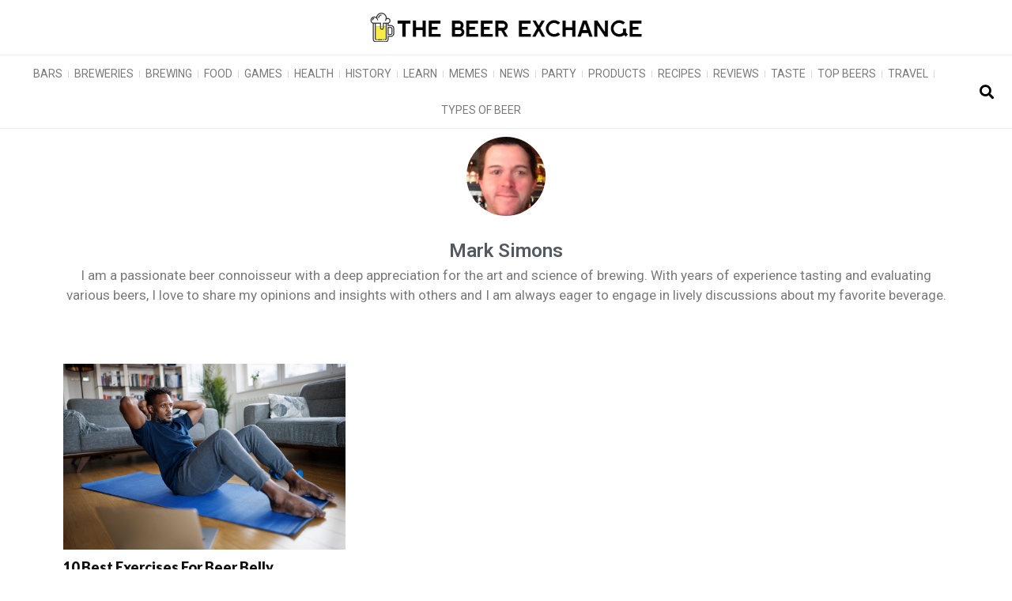

--- FILE ---
content_type: text/html; charset=UTF-8
request_url: https://thebeerexchange.io/category/health/beer-belly/
body_size: 21651
content:
<!DOCTYPE html><html lang="en-US" prefix="og: https://ogp.me/ns#"><head><meta charset="UTF-8"/>
<script>var __ezHttpConsent={setByCat:function(src,tagType,attributes,category,force,customSetScriptFn=null){var setScript=function(){if(force||window.ezTcfConsent[category]){if(typeof customSetScriptFn==='function'){customSetScriptFn();}else{var scriptElement=document.createElement(tagType);scriptElement.src=src;attributes.forEach(function(attr){for(var key in attr){if(attr.hasOwnProperty(key)){scriptElement.setAttribute(key,attr[key]);}}});var firstScript=document.getElementsByTagName(tagType)[0];firstScript.parentNode.insertBefore(scriptElement,firstScript);}}};if(force||(window.ezTcfConsent&&window.ezTcfConsent.loaded)){setScript();}else if(typeof getEzConsentData==="function"){getEzConsentData().then(function(ezTcfConsent){if(ezTcfConsent&&ezTcfConsent.loaded){setScript();}else{console.error("cannot get ez consent data");force=true;setScript();}});}else{force=true;setScript();console.error("getEzConsentData is not a function");}},};</script>
<script>var ezTcfConsent=window.ezTcfConsent?window.ezTcfConsent:{loaded:false,store_info:false,develop_and_improve_services:false,measure_ad_performance:false,measure_content_performance:false,select_basic_ads:false,create_ad_profile:false,select_personalized_ads:false,create_content_profile:false,select_personalized_content:false,understand_audiences:false,use_limited_data_to_select_content:false,};function getEzConsentData(){return new Promise(function(resolve){document.addEventListener("ezConsentEvent",function(event){var ezTcfConsent=event.detail.ezTcfConsent;resolve(ezTcfConsent);});});}</script>
<script>if(typeof _setEzCookies!=='function'){function _setEzCookies(ezConsentData){var cookies=window.ezCookieQueue;for(var i=0;i<cookies.length;i++){var cookie=cookies[i];if(ezConsentData&&ezConsentData.loaded&&ezConsentData[cookie.tcfCategory]){document.cookie=cookie.name+"="+cookie.value;}}}}
window.ezCookieQueue=window.ezCookieQueue||[];if(typeof addEzCookies!=='function'){function addEzCookies(arr){window.ezCookieQueue=[...window.ezCookieQueue,...arr];}}
addEzCookies([{name:"ezoab_429328",value:"mod4-c; Path=/; Domain=thebeerexchange.io; Max-Age=7200",tcfCategory:"store_info",isEzoic:"true",},{name:"ezosuibasgeneris-1",value:"cc464e5d-c418-4386-6a4b-92317b0695b1; Path=/; Domain=thebeerexchange.io; Expires=Sun, 31 Jan 2027 23:12:13 UTC; Secure; SameSite=None",tcfCategory:"understand_audiences",isEzoic:"true",}]);if(window.ezTcfConsent&&window.ezTcfConsent.loaded){_setEzCookies(window.ezTcfConsent);}else if(typeof getEzConsentData==="function"){getEzConsentData().then(function(ezTcfConsent){if(ezTcfConsent&&ezTcfConsent.loaded){_setEzCookies(window.ezTcfConsent);}else{console.error("cannot get ez consent data");_setEzCookies(window.ezTcfConsent);}});}else{console.error("getEzConsentData is not a function");_setEzCookies(window.ezTcfConsent);}</script><script type="text/javascript" data-ezscrex='false' data-cfasync='false'>window._ezaq = Object.assign({"edge_cache_status":12,"edge_response_time":219,"url":"https://thebeerexchange.io/category/health/beer-belly/"}, typeof window._ezaq !== "undefined" ? window._ezaq : {});</script><script type="text/javascript" data-ezscrex='false' data-cfasync='false'>window._ezaq = Object.assign({"ab_test_id":"mod4-c"}, typeof window._ezaq !== "undefined" ? window._ezaq : {});window.__ez=window.__ez||{};window.__ez.tf={};</script><script type="text/javascript" data-ezscrex='false' data-cfasync='false'>window.ezDisableAds = true;</script>
<script data-ezscrex='false' data-cfasync='false' data-pagespeed-no-defer>var __ez=__ez||{};__ez.stms=Date.now();__ez.evt={};__ez.script={};__ez.ck=__ez.ck||{};__ez.template={};__ez.template.isOrig=true;window.__ezScriptHost="//www.ezojs.com";__ez.queue=__ez.queue||function(){var e=0,i=0,t=[],n=!1,o=[],r=[],s=!0,a=function(e,i,n,o,r,s,a){var l=arguments.length>7&&void 0!==arguments[7]?arguments[7]:window,d=this;this.name=e,this.funcName=i,this.parameters=null===n?null:w(n)?n:[n],this.isBlock=o,this.blockedBy=r,this.deleteWhenComplete=s,this.isError=!1,this.isComplete=!1,this.isInitialized=!1,this.proceedIfError=a,this.fWindow=l,this.isTimeDelay=!1,this.process=function(){f("... func = "+e),d.isInitialized=!0,d.isComplete=!0,f("... func.apply: "+e);var i=d.funcName.split("."),n=null,o=this.fWindow||window;i.length>3||(n=3===i.length?o[i[0]][i[1]][i[2]]:2===i.length?o[i[0]][i[1]]:o[d.funcName]),null!=n&&n.apply(null,this.parameters),!0===d.deleteWhenComplete&&delete t[e],!0===d.isBlock&&(f("----- F'D: "+d.name),m())}},l=function(e,i,t,n,o,r,s){var a=arguments.length>7&&void 0!==arguments[7]?arguments[7]:window,l=this;this.name=e,this.path=i,this.async=o,this.defer=r,this.isBlock=t,this.blockedBy=n,this.isInitialized=!1,this.isError=!1,this.isComplete=!1,this.proceedIfError=s,this.fWindow=a,this.isTimeDelay=!1,this.isPath=function(e){return"/"===e[0]&&"/"!==e[1]},this.getSrc=function(e){return void 0!==window.__ezScriptHost&&this.isPath(e)&&"banger.js"!==this.name?window.__ezScriptHost+e:e},this.process=function(){l.isInitialized=!0,f("... file = "+e);var i=this.fWindow?this.fWindow.document:document,t=i.createElement("script");t.src=this.getSrc(this.path),!0===o?t.async=!0:!0===r&&(t.defer=!0),t.onerror=function(){var e={url:window.location.href,name:l.name,path:l.path,user_agent:window.navigator.userAgent};"undefined"!=typeof _ezaq&&(e.pageview_id=_ezaq.page_view_id);var i=encodeURIComponent(JSON.stringify(e)),t=new XMLHttpRequest;t.open("GET","//g.ezoic.net/ezqlog?d="+i,!0),t.send(),f("----- ERR'D: "+l.name),l.isError=!0,!0===l.isBlock&&m()},t.onreadystatechange=t.onload=function(){var e=t.readyState;f("----- F'D: "+l.name),e&&!/loaded|complete/.test(e)||(l.isComplete=!0,!0===l.isBlock&&m())},i.getElementsByTagName("head")[0].appendChild(t)}},d=function(e,i){this.name=e,this.path="",this.async=!1,this.defer=!1,this.isBlock=!1,this.blockedBy=[],this.isInitialized=!0,this.isError=!1,this.isComplete=i,this.proceedIfError=!1,this.isTimeDelay=!1,this.process=function(){}};function c(e,i,n,s,a,d,c,u,f){var m=new l(e,i,n,s,a,d,c,f);!0===u?o[e]=m:r[e]=m,t[e]=m,h(m)}function h(e){!0!==u(e)&&0!=s&&e.process()}function u(e){if(!0===e.isTimeDelay&&!1===n)return f(e.name+" blocked = TIME DELAY!"),!0;if(w(e.blockedBy))for(var i=0;i<e.blockedBy.length;i++){var o=e.blockedBy[i];if(!1===t.hasOwnProperty(o))return f(e.name+" blocked = "+o),!0;if(!0===e.proceedIfError&&!0===t[o].isError)return!1;if(!1===t[o].isComplete)return f(e.name+" blocked = "+o),!0}return!1}function f(e){var i=window.location.href,t=new RegExp("[?&]ezq=([^&#]*)","i").exec(i);"1"===(t?t[1]:null)&&console.debug(e)}function m(){++e>200||(f("let's go"),p(o),p(r))}function p(e){for(var i in e)if(!1!==e.hasOwnProperty(i)){var t=e[i];!0===t.isComplete||u(t)||!0===t.isInitialized||!0===t.isError?!0===t.isError?f(t.name+": error"):!0===t.isComplete?f(t.name+": complete already"):!0===t.isInitialized&&f(t.name+": initialized already"):t.process()}}function w(e){return"[object Array]"==Object.prototype.toString.call(e)}return window.addEventListener("load",(function(){setTimeout((function(){n=!0,f("TDELAY -----"),m()}),5e3)}),!1),{addFile:c,addFileOnce:function(e,i,n,o,r,s,a,l,d){t[e]||c(e,i,n,o,r,s,a,l,d)},addDelayFile:function(e,i){var n=new l(e,i,!1,[],!1,!1,!0);n.isTimeDelay=!0,f(e+" ...  FILE! TDELAY"),r[e]=n,t[e]=n,h(n)},addFunc:function(e,n,s,l,d,c,u,f,m,p){!0===c&&(e=e+"_"+i++);var w=new a(e,n,s,l,d,u,f,p);!0===m?o[e]=w:r[e]=w,t[e]=w,h(w)},addDelayFunc:function(e,i,n){var o=new a(e,i,n,!1,[],!0,!0);o.isTimeDelay=!0,f(e+" ...  FUNCTION! TDELAY"),r[e]=o,t[e]=o,h(o)},items:t,processAll:m,setallowLoad:function(e){s=e},markLoaded:function(e){if(e&&0!==e.length){if(e in t){var i=t[e];!0===i.isComplete?f(i.name+" "+e+": error loaded duplicate"):(i.isComplete=!0,i.isInitialized=!0)}else t[e]=new d(e,!0);f("markLoaded dummyfile: "+t[e].name)}},logWhatsBlocked:function(){for(var e in t)!1!==t.hasOwnProperty(e)&&u(t[e])}}}();__ez.evt.add=function(e,t,n){e.addEventListener?e.addEventListener(t,n,!1):e.attachEvent?e.attachEvent("on"+t,n):e["on"+t]=n()},__ez.evt.remove=function(e,t,n){e.removeEventListener?e.removeEventListener(t,n,!1):e.detachEvent?e.detachEvent("on"+t,n):delete e["on"+t]};__ez.script.add=function(e){var t=document.createElement("script");t.src=e,t.async=!0,t.type="text/javascript",document.getElementsByTagName("head")[0].appendChild(t)};__ez.dot=__ez.dot||{};__ez.queue.addFileOnce('/detroitchicago/boise.js', '/detroitchicago/boise.js?gcb=195-0&cb=5', true, [], true, false, true, false);__ez.queue.addFileOnce('/parsonsmaize/abilene.js', '/parsonsmaize/abilene.js?gcb=195-0&cb=e80eca0cdb', true, [], true, false, true, false);__ez.queue.addFileOnce('/parsonsmaize/mulvane.js', '/parsonsmaize/mulvane.js?gcb=195-0&cb=e75e48eec0', true, ['/parsonsmaize/abilene.js'], true, false, true, false);__ez.queue.addFileOnce('/detroitchicago/birmingham.js', '/detroitchicago/birmingham.js?gcb=195-0&cb=539c47377c', true, ['/parsonsmaize/abilene.js'], true, false, true, false);</script>
<script data-ezscrex="false" type="text/javascript" data-cfasync="false">window._ezaq = Object.assign({"ad_cache_level":0,"adpicker_placement_cnt":0,"ai_placeholder_cache_level":0,"ai_placeholder_placement_cnt":-1,"domain":"thebeerexchange.io","domain_id":429328,"ezcache_level":1,"ezcache_skip_code":0,"has_bad_image":0,"has_bad_words":0,"is_sitespeed":0,"lt_cache_level":0,"response_size":119230,"response_size_orig":113427,"response_time_orig":207,"template_id":5,"url":"https://thebeerexchange.io/category/health/beer-belly/","word_count":0,"worst_bad_word_level":0}, typeof window._ezaq !== "undefined" ? window._ezaq : {});__ez.queue.markLoaded('ezaqBaseReady');</script>
<script type='text/javascript' data-ezscrex='false' data-cfasync='false'>
window.ezAnalyticsStatic = true;

function analyticsAddScript(script) {
	var ezDynamic = document.createElement('script');
	ezDynamic.type = 'text/javascript';
	ezDynamic.innerHTML = script;
	document.head.appendChild(ezDynamic);
}
function getCookiesWithPrefix() {
    var allCookies = document.cookie.split(';');
    var cookiesWithPrefix = {};

    for (var i = 0; i < allCookies.length; i++) {
        var cookie = allCookies[i].trim();

        for (var j = 0; j < arguments.length; j++) {
            var prefix = arguments[j];
            if (cookie.indexOf(prefix) === 0) {
                var cookieParts = cookie.split('=');
                var cookieName = cookieParts[0];
                var cookieValue = cookieParts.slice(1).join('=');
                cookiesWithPrefix[cookieName] = decodeURIComponent(cookieValue);
                break; // Once matched, no need to check other prefixes
            }
        }
    }

    return cookiesWithPrefix;
}
function productAnalytics() {
	var d = {"pr":[3,6],"omd5":"fdd1f9519533473bbcb644f5f91dd6b7","nar":"risk score"};
	d.u = _ezaq.url;
	d.p = _ezaq.page_view_id;
	d.v = _ezaq.visit_uuid;
	d.ab = _ezaq.ab_test_id;
	d.e = JSON.stringify(_ezaq);
	d.ref = document.referrer;
	d.c = getCookiesWithPrefix('active_template', 'ez', 'lp_');
	if(typeof ez_utmParams !== 'undefined') {
		d.utm = ez_utmParams;
	}

	var dataText = JSON.stringify(d);
	var xhr = new XMLHttpRequest();
	xhr.open('POST','/ezais/analytics?cb=1', true);
	xhr.onload = function () {
		if (xhr.status!=200) {
            return;
		}

        if(document.readyState !== 'loading') {
            analyticsAddScript(xhr.response);
            return;
        }

        var eventFunc = function() {
            if(document.readyState === 'loading') {
                return;
            }
            document.removeEventListener('readystatechange', eventFunc, false);
            analyticsAddScript(xhr.response);
        };

        document.addEventListener('readystatechange', eventFunc, false);
	};
	xhr.setRequestHeader('Content-Type','text/plain');
	xhr.send(dataText);
}
__ez.queue.addFunc("productAnalytics", "productAnalytics", null, true, ['ezaqBaseReady'], false, false, false, true);
</script><base href="https://thebeerexchange.io/category/health/beer-belly/"/>
	
	<meta name="viewport" content="width=device-width, initial-scale=1"/>
	<link rel="profile" href="https://gmpg.org/xfn/11"/>
	
<!-- Search Engine Optimization by Rank Math - https://rankmath.com/ -->
<title>Beer Belly - The Beer Exchange</title>
<meta name="robots" content="follow, index, max-snippet:-1, max-video-preview:-1, max-image-preview:large"/>
<link rel="canonical" href="https://thebeerexchange.io/category/health/beer-belly/"/>
<meta property="og:locale" content="en_US"/>
<meta property="og:type" content="article"/>
<meta property="og:title" content="Beer Belly - The Beer Exchange"/>
<meta property="og:url" content="https://thebeerexchange.io/category/health/beer-belly/"/>
<meta property="og:site_name" content="The Beer Exchange"/>
<meta name="twitter:card" content="summary_large_image"/>
<meta name="twitter:title" content="Beer Belly - The Beer Exchange"/>
<meta name="twitter:label1" content="Posts"/>
<meta name="twitter:data1" content="1"/>
<script type="application/ld+json" class="rank-math-schema">{"@context":"https://schema.org","@graph":[{"@type":"Person","@id":"https://thebeerexchange.io/#person","name":"jpppuva@gmail.com","image":{"@type":"ImageObject","@id":"https://thebeerexchange.io/#logo","url":"http://thebeerexchange.io/wp-content/uploads/2023/01/cropped-Design-sem-nome-5.png","contentUrl":"http://thebeerexchange.io/wp-content/uploads/2023/01/cropped-Design-sem-nome-5.png","caption":"The Beer Exchange","inLanguage":"en-US","width":"162","height":"163"}},{"@type":"WebSite","@id":"https://thebeerexchange.io/#website","url":"https://thebeerexchange.io","name":"The Beer Exchange","publisher":{"@id":"https://thebeerexchange.io/#person"},"inLanguage":"en-US"},{"@type":"CollectionPage","@id":"https://thebeerexchange.io/category/health/beer-belly/#webpage","url":"https://thebeerexchange.io/category/health/beer-belly/","name":"Beer Belly - The Beer Exchange","isPartOf":{"@id":"https://thebeerexchange.io/#website"},"inLanguage":"en-US"}]}</script>
<!-- /Rank Math WordPress SEO plugin -->

<link rel="dns-prefetch" href="//static.addtoany.com"/>
<link rel="dns-prefetch" href="//www.googletagmanager.com"/>
<script>
window._wpemojiSettings = {"baseUrl":"https:\/\/s.w.org\/images\/core\/emoji\/15.0.3\/72x72\/","ext":".png","svgUrl":"https:\/\/s.w.org\/images\/core\/emoji\/15.0.3\/svg\/","svgExt":".svg","source":{"concatemoji":"https:\/\/thebeerexchange.io\/wp-includes\/js\/wp-emoji-release.min.js?ver=6.6.4"}};
/*! This file is auto-generated */
!function(i,n){var o,s,e;function c(e){try{var t={supportTests:e,timestamp:(new Date).valueOf()};sessionStorage.setItem(o,JSON.stringify(t))}catch(e){}}function p(e,t,n){e.clearRect(0,0,e.canvas.width,e.canvas.height),e.fillText(t,0,0);var t=new Uint32Array(e.getImageData(0,0,e.canvas.width,e.canvas.height).data),r=(e.clearRect(0,0,e.canvas.width,e.canvas.height),e.fillText(n,0,0),new Uint32Array(e.getImageData(0,0,e.canvas.width,e.canvas.height).data));return t.every(function(e,t){return e===r[t]})}function u(e,t,n){switch(t){case"flag":return n(e,"\ud83c\udff3\ufe0f\u200d\u26a7\ufe0f","\ud83c\udff3\ufe0f\u200b\u26a7\ufe0f")?!1:!n(e,"\ud83c\uddfa\ud83c\uddf3","\ud83c\uddfa\u200b\ud83c\uddf3")&&!n(e,"\ud83c\udff4\udb40\udc67\udb40\udc62\udb40\udc65\udb40\udc6e\udb40\udc67\udb40\udc7f","\ud83c\udff4\u200b\udb40\udc67\u200b\udb40\udc62\u200b\udb40\udc65\u200b\udb40\udc6e\u200b\udb40\udc67\u200b\udb40\udc7f");case"emoji":return!n(e,"\ud83d\udc26\u200d\u2b1b","\ud83d\udc26\u200b\u2b1b")}return!1}function f(e,t,n){var r="undefined"!=typeof WorkerGlobalScope&&self instanceof WorkerGlobalScope?new OffscreenCanvas(300,150):i.createElement("canvas"),a=r.getContext("2d",{willReadFrequently:!0}),o=(a.textBaseline="top",a.font="600 32px Arial",{});return e.forEach(function(e){o[e]=t(a,e,n)}),o}function t(e){var t=i.createElement("script");t.src=e,t.defer=!0,i.head.appendChild(t)}"undefined"!=typeof Promise&&(o="wpEmojiSettingsSupports",s=["flag","emoji"],n.supports={everything:!0,everythingExceptFlag:!0},e=new Promise(function(e){i.addEventListener("DOMContentLoaded",e,{once:!0})}),new Promise(function(t){var n=function(){try{var e=JSON.parse(sessionStorage.getItem(o));if("object"==typeof e&&"number"==typeof e.timestamp&&(new Date).valueOf()<e.timestamp+604800&&"object"==typeof e.supportTests)return e.supportTests}catch(e){}return null}();if(!n){if("undefined"!=typeof Worker&&"undefined"!=typeof OffscreenCanvas&&"undefined"!=typeof URL&&URL.createObjectURL&&"undefined"!=typeof Blob)try{var e="postMessage("+f.toString()+"("+[JSON.stringify(s),u.toString(),p.toString()].join(",")+"));",r=new Blob([e],{type:"text/javascript"}),a=new Worker(URL.createObjectURL(r),{name:"wpTestEmojiSupports"});return void(a.onmessage=function(e){c(n=e.data),a.terminate(),t(n)})}catch(e){}c(n=f(s,u,p))}t(n)}).then(function(e){for(var t in e)n.supports[t]=e[t],n.supports.everything=n.supports.everything&&n.supports[t],"flag"!==t&&(n.supports.everythingExceptFlag=n.supports.everythingExceptFlag&&n.supports[t]);n.supports.everythingExceptFlag=n.supports.everythingExceptFlag&&!n.supports.flag,n.DOMReady=!1,n.readyCallback=function(){n.DOMReady=!0}}).then(function(){return e}).then(function(){var e;n.supports.everything||(n.readyCallback(),(e=n.source||{}).concatemoji?t(e.concatemoji):e.wpemoji&&e.twemoji&&(t(e.twemoji),t(e.wpemoji)))}))}((window,document),window._wpemojiSettings);
</script>

<link rel="stylesheet" id="upk-site-css" href="https://thebeerexchange.io/wp-content/plugins/ultimate-post-kit/assets/css/upk-site.css?ver=3.12.4" media="all"/>
<style id="wp-emoji-styles-inline-css">

	img.wp-smiley, img.emoji {
		display: inline !important;
		border: none !important;
		box-shadow: none !important;
		height: 1em !important;
		width: 1em !important;
		margin: 0 0.07em !important;
		vertical-align: -0.1em !important;
		background: none !important;
		padding: 0 !important;
	}
</style>
<link rel="stylesheet" id="wp-block-library-css" href="https://thebeerexchange.io/wp-includes/css/dist/block-library/style.min.css?ver=6.6.4" media="all"/>
<style id="rank-math-toc-block-style-inline-css">
.wp-block-rank-math-toc-block nav ol{counter-reset:item}.wp-block-rank-math-toc-block nav ol li{display:block}.wp-block-rank-math-toc-block nav ol li:before{content:counters(item, ".") ". ";counter-increment:item}

</style>
<style id="classic-theme-styles-inline-css">
/*! This file is auto-generated */
.wp-block-button__link{color:#fff;background-color:#32373c;border-radius:9999px;box-shadow:none;text-decoration:none;padding:calc(.667em + 2px) calc(1.333em + 2px);font-size:1.125em}.wp-block-file__button{background:#32373c;color:#fff;text-decoration:none}
</style>
<style id="global-styles-inline-css">
:root{--wp--preset--aspect-ratio--square: 1;--wp--preset--aspect-ratio--4-3: 4/3;--wp--preset--aspect-ratio--3-4: 3/4;--wp--preset--aspect-ratio--3-2: 3/2;--wp--preset--aspect-ratio--2-3: 2/3;--wp--preset--aspect-ratio--16-9: 16/9;--wp--preset--aspect-ratio--9-16: 9/16;--wp--preset--color--black: #000000;--wp--preset--color--cyan-bluish-gray: #abb8c3;--wp--preset--color--white: #ffffff;--wp--preset--color--pale-pink: #f78da7;--wp--preset--color--vivid-red: #cf2e2e;--wp--preset--color--luminous-vivid-orange: #ff6900;--wp--preset--color--luminous-vivid-amber: #fcb900;--wp--preset--color--light-green-cyan: #7bdcb5;--wp--preset--color--vivid-green-cyan: #00d084;--wp--preset--color--pale-cyan-blue: #8ed1fc;--wp--preset--color--vivid-cyan-blue: #0693e3;--wp--preset--color--vivid-purple: #9b51e0;--wp--preset--gradient--vivid-cyan-blue-to-vivid-purple: linear-gradient(135deg,rgba(6,147,227,1) 0%,rgb(155,81,224) 100%);--wp--preset--gradient--light-green-cyan-to-vivid-green-cyan: linear-gradient(135deg,rgb(122,220,180) 0%,rgb(0,208,130) 100%);--wp--preset--gradient--luminous-vivid-amber-to-luminous-vivid-orange: linear-gradient(135deg,rgba(252,185,0,1) 0%,rgba(255,105,0,1) 100%);--wp--preset--gradient--luminous-vivid-orange-to-vivid-red: linear-gradient(135deg,rgba(255,105,0,1) 0%,rgb(207,46,46) 100%);--wp--preset--gradient--very-light-gray-to-cyan-bluish-gray: linear-gradient(135deg,rgb(238,238,238) 0%,rgb(169,184,195) 100%);--wp--preset--gradient--cool-to-warm-spectrum: linear-gradient(135deg,rgb(74,234,220) 0%,rgb(151,120,209) 20%,rgb(207,42,186) 40%,rgb(238,44,130) 60%,rgb(251,105,98) 80%,rgb(254,248,76) 100%);--wp--preset--gradient--blush-light-purple: linear-gradient(135deg,rgb(255,206,236) 0%,rgb(152,150,240) 100%);--wp--preset--gradient--blush-bordeaux: linear-gradient(135deg,rgb(254,205,165) 0%,rgb(254,45,45) 50%,rgb(107,0,62) 100%);--wp--preset--gradient--luminous-dusk: linear-gradient(135deg,rgb(255,203,112) 0%,rgb(199,81,192) 50%,rgb(65,88,208) 100%);--wp--preset--gradient--pale-ocean: linear-gradient(135deg,rgb(255,245,203) 0%,rgb(182,227,212) 50%,rgb(51,167,181) 100%);--wp--preset--gradient--electric-grass: linear-gradient(135deg,rgb(202,248,128) 0%,rgb(113,206,126) 100%);--wp--preset--gradient--midnight: linear-gradient(135deg,rgb(2,3,129) 0%,rgb(40,116,252) 100%);--wp--preset--font-size--small: 13px;--wp--preset--font-size--medium: 20px;--wp--preset--font-size--large: 36px;--wp--preset--font-size--x-large: 42px;--wp--preset--spacing--20: 0.44rem;--wp--preset--spacing--30: 0.67rem;--wp--preset--spacing--40: 1rem;--wp--preset--spacing--50: 1.5rem;--wp--preset--spacing--60: 2.25rem;--wp--preset--spacing--70: 3.38rem;--wp--preset--spacing--80: 5.06rem;--wp--preset--shadow--natural: 6px 6px 9px rgba(0, 0, 0, 0.2);--wp--preset--shadow--deep: 12px 12px 50px rgba(0, 0, 0, 0.4);--wp--preset--shadow--sharp: 6px 6px 0px rgba(0, 0, 0, 0.2);--wp--preset--shadow--outlined: 6px 6px 0px -3px rgba(255, 255, 255, 1), 6px 6px rgba(0, 0, 0, 1);--wp--preset--shadow--crisp: 6px 6px 0px rgba(0, 0, 0, 1);}:where(.is-layout-flex){gap: 0.5em;}:where(.is-layout-grid){gap: 0.5em;}body .is-layout-flex{display: flex;}.is-layout-flex{flex-wrap: wrap;align-items: center;}.is-layout-flex > :is(*, div){margin: 0;}body .is-layout-grid{display: grid;}.is-layout-grid > :is(*, div){margin: 0;}:where(.wp-block-columns.is-layout-flex){gap: 2em;}:where(.wp-block-columns.is-layout-grid){gap: 2em;}:where(.wp-block-post-template.is-layout-flex){gap: 1.25em;}:where(.wp-block-post-template.is-layout-grid){gap: 1.25em;}.has-black-color{color: var(--wp--preset--color--black) !important;}.has-cyan-bluish-gray-color{color: var(--wp--preset--color--cyan-bluish-gray) !important;}.has-white-color{color: var(--wp--preset--color--white) !important;}.has-pale-pink-color{color: var(--wp--preset--color--pale-pink) !important;}.has-vivid-red-color{color: var(--wp--preset--color--vivid-red) !important;}.has-luminous-vivid-orange-color{color: var(--wp--preset--color--luminous-vivid-orange) !important;}.has-luminous-vivid-amber-color{color: var(--wp--preset--color--luminous-vivid-amber) !important;}.has-light-green-cyan-color{color: var(--wp--preset--color--light-green-cyan) !important;}.has-vivid-green-cyan-color{color: var(--wp--preset--color--vivid-green-cyan) !important;}.has-pale-cyan-blue-color{color: var(--wp--preset--color--pale-cyan-blue) !important;}.has-vivid-cyan-blue-color{color: var(--wp--preset--color--vivid-cyan-blue) !important;}.has-vivid-purple-color{color: var(--wp--preset--color--vivid-purple) !important;}.has-black-background-color{background-color: var(--wp--preset--color--black) !important;}.has-cyan-bluish-gray-background-color{background-color: var(--wp--preset--color--cyan-bluish-gray) !important;}.has-white-background-color{background-color: var(--wp--preset--color--white) !important;}.has-pale-pink-background-color{background-color: var(--wp--preset--color--pale-pink) !important;}.has-vivid-red-background-color{background-color: var(--wp--preset--color--vivid-red) !important;}.has-luminous-vivid-orange-background-color{background-color: var(--wp--preset--color--luminous-vivid-orange) !important;}.has-luminous-vivid-amber-background-color{background-color: var(--wp--preset--color--luminous-vivid-amber) !important;}.has-light-green-cyan-background-color{background-color: var(--wp--preset--color--light-green-cyan) !important;}.has-vivid-green-cyan-background-color{background-color: var(--wp--preset--color--vivid-green-cyan) !important;}.has-pale-cyan-blue-background-color{background-color: var(--wp--preset--color--pale-cyan-blue) !important;}.has-vivid-cyan-blue-background-color{background-color: var(--wp--preset--color--vivid-cyan-blue) !important;}.has-vivid-purple-background-color{background-color: var(--wp--preset--color--vivid-purple) !important;}.has-black-border-color{border-color: var(--wp--preset--color--black) !important;}.has-cyan-bluish-gray-border-color{border-color: var(--wp--preset--color--cyan-bluish-gray) !important;}.has-white-border-color{border-color: var(--wp--preset--color--white) !important;}.has-pale-pink-border-color{border-color: var(--wp--preset--color--pale-pink) !important;}.has-vivid-red-border-color{border-color: var(--wp--preset--color--vivid-red) !important;}.has-luminous-vivid-orange-border-color{border-color: var(--wp--preset--color--luminous-vivid-orange) !important;}.has-luminous-vivid-amber-border-color{border-color: var(--wp--preset--color--luminous-vivid-amber) !important;}.has-light-green-cyan-border-color{border-color: var(--wp--preset--color--light-green-cyan) !important;}.has-vivid-green-cyan-border-color{border-color: var(--wp--preset--color--vivid-green-cyan) !important;}.has-pale-cyan-blue-border-color{border-color: var(--wp--preset--color--pale-cyan-blue) !important;}.has-vivid-cyan-blue-border-color{border-color: var(--wp--preset--color--vivid-cyan-blue) !important;}.has-vivid-purple-border-color{border-color: var(--wp--preset--color--vivid-purple) !important;}.has-vivid-cyan-blue-to-vivid-purple-gradient-background{background: var(--wp--preset--gradient--vivid-cyan-blue-to-vivid-purple) !important;}.has-light-green-cyan-to-vivid-green-cyan-gradient-background{background: var(--wp--preset--gradient--light-green-cyan-to-vivid-green-cyan) !important;}.has-luminous-vivid-amber-to-luminous-vivid-orange-gradient-background{background: var(--wp--preset--gradient--luminous-vivid-amber-to-luminous-vivid-orange) !important;}.has-luminous-vivid-orange-to-vivid-red-gradient-background{background: var(--wp--preset--gradient--luminous-vivid-orange-to-vivid-red) !important;}.has-very-light-gray-to-cyan-bluish-gray-gradient-background{background: var(--wp--preset--gradient--very-light-gray-to-cyan-bluish-gray) !important;}.has-cool-to-warm-spectrum-gradient-background{background: var(--wp--preset--gradient--cool-to-warm-spectrum) !important;}.has-blush-light-purple-gradient-background{background: var(--wp--preset--gradient--blush-light-purple) !important;}.has-blush-bordeaux-gradient-background{background: var(--wp--preset--gradient--blush-bordeaux) !important;}.has-luminous-dusk-gradient-background{background: var(--wp--preset--gradient--luminous-dusk) !important;}.has-pale-ocean-gradient-background{background: var(--wp--preset--gradient--pale-ocean) !important;}.has-electric-grass-gradient-background{background: var(--wp--preset--gradient--electric-grass) !important;}.has-midnight-gradient-background{background: var(--wp--preset--gradient--midnight) !important;}.has-small-font-size{font-size: var(--wp--preset--font-size--small) !important;}.has-medium-font-size{font-size: var(--wp--preset--font-size--medium) !important;}.has-large-font-size{font-size: var(--wp--preset--font-size--large) !important;}.has-x-large-font-size{font-size: var(--wp--preset--font-size--x-large) !important;}
:where(.wp-block-post-template.is-layout-flex){gap: 1.25em;}:where(.wp-block-post-template.is-layout-grid){gap: 1.25em;}
:where(.wp-block-columns.is-layout-flex){gap: 2em;}:where(.wp-block-columns.is-layout-grid){gap: 2em;}
:root :where(.wp-block-pullquote){font-size: 1.5em;line-height: 1.6;}
</style>
<link rel="stylesheet" id="dashicons-css" href="https://thebeerexchange.io/wp-includes/css/dashicons.min.css?ver=6.6.4" media="all"/>
<link rel="stylesheet" id="everest-forms-general-css" href="https://thebeerexchange.io/wp-content/plugins/everest-forms/assets/css/everest-forms.css?ver=3.0.2" media="all"/>
<link rel="stylesheet" id="jquery-intl-tel-input-css" href="https://thebeerexchange.io/wp-content/plugins/everest-forms/assets/css/intlTelInput.css?ver=3.0.2" media="all"/>
<link rel="stylesheet" id="pafe-extension-style-free-css" href="https://thebeerexchange.io/wp-content/plugins/piotnet-addons-for-elementor/assets/css/minify/extension.min.css?ver=2.4.31" media="all"/>
<link rel="stylesheet" id="mc4wp-form-basic-css" href="https://thebeerexchange.io/wp-content/plugins/mailchimp-for-wp/assets/css/form-basic.css?ver=4.9.15" media="all"/>
<link rel="stylesheet" id="ez-toc-css" href="https://thebeerexchange.io/wp-content/plugins/easy-table-of-contents/assets/css/screen.min.css?ver=2.0.69" media="all"/>
<style id="ez-toc-inline-css">
div#ez-toc-container .ez-toc-title {font-size: 120%;}div#ez-toc-container .ez-toc-title {font-weight: 500;}div#ez-toc-container ul li {font-size: 95%;}div#ez-toc-container ul li {font-weight: 500;}div#ez-toc-container nav ul ul li {font-size: 90%;}
.ez-toc-container-direction {direction: ltr;}.ez-toc-counter ul{counter-reset: item ;}.ez-toc-counter nav ul li a::before {content: counters(item, '.', decimal) '. ';display: inline-block;counter-increment: item;flex-grow: 0;flex-shrink: 0;margin-right: .2em; float: left; }.ez-toc-widget-direction {direction: ltr;}.ez-toc-widget-container ul{counter-reset: item ;}.ez-toc-widget-container nav ul li a::before {content: counters(item, '.', decimal) '. ';display: inline-block;counter-increment: item;flex-grow: 0;flex-shrink: 0;margin-right: .2em; float: left; }
</style>
<link rel="stylesheet" id="hello-elementor-css" href="https://thebeerexchange.io/wp-content/themes/hello-elementor/style.min.css?ver=3.0.1" media="all"/>
<link rel="stylesheet" id="hello-elementor-theme-style-css" href="https://thebeerexchange.io/wp-content/themes/hello-elementor/theme.min.css?ver=3.0.1" media="all"/>
<link rel="stylesheet" id="hello-elementor-header-footer-css" href="https://thebeerexchange.io/wp-content/themes/hello-elementor/header-footer.min.css?ver=3.0.1" media="all"/>
<link rel="stylesheet" id="elementor-frontend-css" href="https://thebeerexchange.io/wp-content/plugins/elementor/assets/css/frontend-lite.min.css?ver=3.20.4" media="all"/>
<link rel="stylesheet" id="elementor-post-2729-css" href="https://thebeerexchange.io/wp-content/uploads/elementor/css/post-2729.css?ver=1698409671" media="all"/>
<link rel="stylesheet" id="elementor-icons-css" href="https://thebeerexchange.io/wp-content/plugins/elementor/assets/lib/eicons/css/elementor-icons.min.css?ver=5.29.0" media="all"/>
<link rel="stylesheet" id="swiper-css" href="https://thebeerexchange.io/wp-content/plugins/elementor/assets/lib/swiper/v8/css/swiper.min.css?ver=8.4.5" media="all"/>
<link rel="stylesheet" id="elementor-pro-css" href="https://thebeerexchange.io/wp-content/plugins/elementor-pro/assets/css/frontend-lite.min.css?ver=3.18.3" media="all"/>
<link rel="stylesheet" id="font-awesome-5-all-css" href="https://thebeerexchange.io/wp-content/plugins/elementor/assets/lib/font-awesome/css/all.min.css?ver=3.20.4" media="all"/>
<link rel="stylesheet" id="font-awesome-4-shim-css" href="https://thebeerexchange.io/wp-content/plugins/elementor/assets/lib/font-awesome/css/v4-shims.min.css?ver=3.20.4" media="all"/>
<link rel="stylesheet" id="elementor-global-css" href="https://thebeerexchange.io/wp-content/uploads/elementor/css/global.css?ver=1698409673" media="all"/>
<link rel="stylesheet" id="elementor-post-2743-css" href="https://thebeerexchange.io/wp-content/uploads/elementor/css/post-2743.css?ver=1698409673" media="all"/>
<link rel="stylesheet" id="elementor-post-2745-css" href="https://thebeerexchange.io/wp-content/uploads/elementor/css/post-2745.css?ver=1698409673" media="all"/>
<link rel="stylesheet" id="elementor-post-2748-css" href="https://thebeerexchange.io/wp-content/uploads/elementor/css/post-2748.css?ver=1698420002" media="all"/>
<link rel="stylesheet" id="addtoany-css" href="https://thebeerexchange.io/wp-content/plugins/add-to-any/addtoany.min.css?ver=1.16" media="all"/>
<link rel="stylesheet" id="google-fonts-1-css" href="https://fonts.googleapis.com/css?family=Roboto%3A100%2C100italic%2C200%2C200italic%2C300%2C300italic%2C400%2C400italic%2C500%2C500italic%2C600%2C600italic%2C700%2C700italic%2C800%2C800italic%2C900%2C900italic%7CRoboto+Slab%3A100%2C100italic%2C200%2C200italic%2C300%2C300italic%2C400%2C400italic%2C500%2C500italic%2C600%2C600italic%2C700%2C700italic%2C800%2C800italic%2C900%2C900italic%7CLato%3A100%2C100italic%2C200%2C200italic%2C300%2C300italic%2C400%2C400italic%2C500%2C500italic%2C600%2C600italic%2C700%2C700italic%2C800%2C800italic%2C900%2C900italic&amp;display=swap&amp;ver=6.6.4" media="all"/>
<link rel="stylesheet" id="elementor-icons-shared-0-css" href="https://thebeerexchange.io/wp-content/plugins/elementor/assets/lib/font-awesome/css/fontawesome.min.css?ver=5.15.3" media="all"/>
<link rel="stylesheet" id="elementor-icons-fa-solid-css" href="https://thebeerexchange.io/wp-content/plugins/elementor/assets/lib/font-awesome/css/solid.min.css?ver=5.15.3" media="all"/>
<link rel="stylesheet" id="elementor-icons-fa-regular-css" href="https://thebeerexchange.io/wp-content/plugins/elementor/assets/lib/font-awesome/css/regular.min.css?ver=5.15.3" media="all"/>
<link rel="stylesheet" id="elementor-icons-fa-brands-css" href="https://thebeerexchange.io/wp-content/plugins/elementor/assets/lib/font-awesome/css/brands.min.css?ver=5.15.3" media="all"/>
<link rel="preconnect" href="https://fonts.gstatic.com/" crossorigin=""/><script id="addtoany-core-js-before">
window.a2a_config=window.a2a_config||{};a2a_config.callbacks=[];a2a_config.overlays=[];a2a_config.templates={};
</script>
<script defer="" src="https://static.addtoany.com/menu/page.js" id="addtoany-core-js"></script>
<script src="https://thebeerexchange.io/wp-includes/js/jquery/jquery.min.js?ver=3.7.1" id="jquery-core-js"></script>
<script src="https://thebeerexchange.io/wp-includes/js/jquery/jquery-migrate.min.js?ver=3.4.1" id="jquery-migrate-js"></script>
<script defer="" src="https://thebeerexchange.io/wp-content/plugins/add-to-any/addtoany.min.js?ver=1.1" id="addtoany-jquery-js"></script>
<script src="https://thebeerexchange.io/wp-content/plugins/piotnet-addons-for-elementor/assets/js/minify/extension.min.js?ver=2.4.31" id="pafe-extension-free-js"></script>
<script src="https://thebeerexchange.io/wp-content/plugins/elementor/assets/lib/font-awesome/js/v4-shims.min.js?ver=3.20.4" id="font-awesome-4-shim-js"></script>

<!-- Google tag (gtag.js) snippet added by Site Kit -->

<!-- Google Analytics snippet added by Site Kit -->
<script src="https://www.googletagmanager.com/gtag/js?id=G-FBVGK1EJPW" id="google_gtagjs-js" async=""></script>
<script id="google_gtagjs-js-after">
window.dataLayer = window.dataLayer || [];function gtag(){dataLayer.push(arguments);}
gtag("set","linker",{"domains":["thebeerexchange.io"]});
gtag("js", new Date());
gtag("set", "developer_id.dZTNiMT", true);
gtag("config", "G-FBVGK1EJPW");
</script>

<!-- End Google tag (gtag.js) snippet added by Site Kit -->
<link rel="https://api.w.org/" href="https://thebeerexchange.io/wp-json/"/><link rel="alternate" title="JSON" type="application/json" href="https://thebeerexchange.io/wp-json/wp/v2/categories/29"/><meta name="generator" content="Site Kit by Google 1.134.0"/><meta name="fo-verify" content="e8138c93-ccf6-48cf-8bf6-60f5f710cfe1"/>
<script async="" src="https://pagead2.googlesyndication.com/pagead/js/adsbygoogle.js?client=ca-pub-3918180834817593" crossorigin="anonymous"></script>
<meta name="p:domain_verify" content="4e458d63d19d8c43a206cb0e07fc2409"/>
<script src="https://cdn.onesignal.com/sdks/web/v16/OneSignalSDK.page.js" defer=""></script>
<script>
  window.OneSignalDeferred = window.OneSignalDeferred || [];
  OneSignalDeferred.push(function(OneSignal) {
    OneSignal.init({
      appId: "0e30fe9a-1805-4824-9612-b04aeae5e367",
    });
  });
</script>

<meta name="generator" content="Elementor 3.20.4; features: e_optimized_assets_loading, e_optimized_css_loading, additional_custom_breakpoints, block_editor_assets_optimize, e_image_loading_optimization; settings: css_print_method-external, google_font-enabled, font_display-swap"/>
      <meta name="onesignal" content="wordpress-plugin"/>
            <script>

      window.OneSignal = window.OneSignal || [];

      OneSignal.push( function() {
        OneSignal.SERVICE_WORKER_UPDATER_PATH = 'OneSignalSDKUpdaterWorker.js';
                      OneSignal.SERVICE_WORKER_PATH = 'OneSignalSDKWorker.js';
                      OneSignal.SERVICE_WORKER_PARAM = { scope: '/wp-content/plugins/onesignal-free-web-push-notifications/sdk_files/push/onesignal/' };
        OneSignal.setDefaultNotificationUrl("https://thebeerexchange.io");
        var oneSignal_options = {};
        window._oneSignalInitOptions = oneSignal_options;

        oneSignal_options['wordpress'] = true;
oneSignal_options['appId'] = '0e30fe9a-1805-4824-9612-b04aeae5e367';
oneSignal_options['allowLocalhostAsSecureOrigin'] = true;
oneSignal_options['welcomeNotification'] = { };
oneSignal_options['welcomeNotification']['disable'] = true;
oneSignal_options['path'] = "https://thebeerexchange.io/wp-content/plugins/onesignal-free-web-push-notifications/sdk_files/";
oneSignal_options['safari_web_id'] = "web.onesignal.auto.4d177f4c-af32-40a6-bcd9-e75371e6c146";
oneSignal_options['persistNotification'] = true;
oneSignal_options['promptOptions'] = { };
oneSignal_options['promptOptions']['actionMessage'] = "Are you ready for one more sip?🍺 Subscribe to keep up to date with the latest news";
oneSignal_options['promptOptions']['acceptButtonText'] = "Allow";
oneSignal_options['promptOptions']['cancelButtonText'] = "Later";
oneSignal_options['notifyButton'] = { };
oneSignal_options['notifyButton']['enable'] = true;
oneSignal_options['notifyButton']['position'] = 'bottom-right';
oneSignal_options['notifyButton']['theme'] = 'default';
oneSignal_options['notifyButton']['size'] = 'medium';
oneSignal_options['notifyButton']['showCredit'] = true;
oneSignal_options['notifyButton']['text'] = {};
                OneSignal.init(window._oneSignalInitOptions);
                OneSignal.showSlidedownPrompt();      });

      function documentInitOneSignal() {
        var oneSignal_elements = document.getElementsByClassName("OneSignal-prompt");

        var oneSignalLinkClickHandler = function(event) { OneSignal.push(['registerForPushNotifications']); event.preventDefault(); };        for(var i = 0; i < oneSignal_elements.length; i++)
          oneSignal_elements[i].addEventListener('click', oneSignalLinkClickHandler, false);
      }

      if (document.readyState === 'complete') {
           documentInitOneSignal();
      }
      else {
           window.addEventListener("load", function(event){
               documentInitOneSignal();
          });
      }
    </script>
<style type="text/css">.saboxplugin-wrap{-webkit-box-sizing:border-box;-moz-box-sizing:border-box;-ms-box-sizing:border-box;box-sizing:border-box;border:1px solid #eee;width:100%;clear:both;display:block;overflow:hidden;word-wrap:break-word;position:relative}.saboxplugin-wrap .saboxplugin-gravatar{float:left;padding:0 20px 20px 20px}.saboxplugin-wrap .saboxplugin-gravatar img{max-width:100px;height:auto;border-radius:0;}.saboxplugin-wrap .saboxplugin-authorname{font-size:18px;line-height:1;margin:20px 0 0 20px;display:block}.saboxplugin-wrap .saboxplugin-authorname a{text-decoration:none}.saboxplugin-wrap .saboxplugin-authorname a:focus{outline:0}.saboxplugin-wrap .saboxplugin-desc{display:block;margin:5px 20px}.saboxplugin-wrap .saboxplugin-desc a{text-decoration:underline}.saboxplugin-wrap .saboxplugin-desc p{margin:5px 0 12px}.saboxplugin-wrap .saboxplugin-web{margin:0 20px 15px;text-align:left}.saboxplugin-wrap .sab-web-position{text-align:right}.saboxplugin-wrap .saboxplugin-web a{color:#ccc;text-decoration:none}.saboxplugin-wrap .saboxplugin-socials{position:relative;display:block;background:#fcfcfc;padding:5px;border-top:1px solid #eee}.saboxplugin-wrap .saboxplugin-socials a svg{width:20px;height:20px}.saboxplugin-wrap .saboxplugin-socials a svg .st2{fill:#fff; transform-origin:center center;}.saboxplugin-wrap .saboxplugin-socials a svg .st1{fill:rgba(0,0,0,.3)}.saboxplugin-wrap .saboxplugin-socials a:hover{opacity:.8;-webkit-transition:opacity .4s;-moz-transition:opacity .4s;-o-transition:opacity .4s;transition:opacity .4s;box-shadow:none!important;-webkit-box-shadow:none!important}.saboxplugin-wrap .saboxplugin-socials .saboxplugin-icon-color{box-shadow:none;padding:0;border:0;-webkit-transition:opacity .4s;-moz-transition:opacity .4s;-o-transition:opacity .4s;transition:opacity .4s;display:inline-block;color:#fff;font-size:0;text-decoration:inherit;margin:5px;-webkit-border-radius:0;-moz-border-radius:0;-ms-border-radius:0;-o-border-radius:0;border-radius:0;overflow:hidden}.saboxplugin-wrap .saboxplugin-socials .saboxplugin-icon-grey{text-decoration:inherit;box-shadow:none;position:relative;display:-moz-inline-stack;display:inline-block;vertical-align:middle;zoom:1;margin:10px 5px;color:#444;fill:#444}.clearfix:after,.clearfix:before{content:' ';display:table;line-height:0;clear:both}.ie7 .clearfix{zoom:1}.saboxplugin-socials.sabox-colored .saboxplugin-icon-color .sab-twitch{border-color:#38245c}.saboxplugin-socials.sabox-colored .saboxplugin-icon-color .sab-addthis{border-color:#e91c00}.saboxplugin-socials.sabox-colored .saboxplugin-icon-color .sab-behance{border-color:#003eb0}.saboxplugin-socials.sabox-colored .saboxplugin-icon-color .sab-delicious{border-color:#06c}.saboxplugin-socials.sabox-colored .saboxplugin-icon-color .sab-deviantart{border-color:#036824}.saboxplugin-socials.sabox-colored .saboxplugin-icon-color .sab-digg{border-color:#00327c}.saboxplugin-socials.sabox-colored .saboxplugin-icon-color .sab-dribbble{border-color:#ba1655}.saboxplugin-socials.sabox-colored .saboxplugin-icon-color .sab-facebook{border-color:#1e2e4f}.saboxplugin-socials.sabox-colored .saboxplugin-icon-color .sab-flickr{border-color:#003576}.saboxplugin-socials.sabox-colored .saboxplugin-icon-color .sab-github{border-color:#264874}.saboxplugin-socials.sabox-colored .saboxplugin-icon-color .sab-google{border-color:#0b51c5}.saboxplugin-socials.sabox-colored .saboxplugin-icon-color .sab-googleplus{border-color:#96271a}.saboxplugin-socials.sabox-colored .saboxplugin-icon-color .sab-html5{border-color:#902e13}.saboxplugin-socials.sabox-colored .saboxplugin-icon-color .sab-instagram{border-color:#1630aa}.saboxplugin-socials.sabox-colored .saboxplugin-icon-color .sab-linkedin{border-color:#00344f}.saboxplugin-socials.sabox-colored .saboxplugin-icon-color .sab-pinterest{border-color:#5b040e}.saboxplugin-socials.sabox-colored .saboxplugin-icon-color .sab-reddit{border-color:#992900}.saboxplugin-socials.sabox-colored .saboxplugin-icon-color .sab-rss{border-color:#a43b0a}.saboxplugin-socials.sabox-colored .saboxplugin-icon-color .sab-sharethis{border-color:#5d8420}.saboxplugin-socials.sabox-colored .saboxplugin-icon-color .sab-skype{border-color:#00658a}.saboxplugin-socials.sabox-colored .saboxplugin-icon-color .sab-soundcloud{border-color:#995200}.saboxplugin-socials.sabox-colored .saboxplugin-icon-color .sab-spotify{border-color:#0f612c}.saboxplugin-socials.sabox-colored .saboxplugin-icon-color .sab-stackoverflow{border-color:#a95009}.saboxplugin-socials.sabox-colored .saboxplugin-icon-color .sab-steam{border-color:#006388}.saboxplugin-socials.sabox-colored .saboxplugin-icon-color .sab-user_email{border-color:#b84e05}.saboxplugin-socials.sabox-colored .saboxplugin-icon-color .sab-stumbleUpon{border-color:#9b280e}.saboxplugin-socials.sabox-colored .saboxplugin-icon-color .sab-tumblr{border-color:#10151b}.saboxplugin-socials.sabox-colored .saboxplugin-icon-color .sab-twitter{border-color:#0967a0}.saboxplugin-socials.sabox-colored .saboxplugin-icon-color .sab-vimeo{border-color:#0d7091}.saboxplugin-socials.sabox-colored .saboxplugin-icon-color .sab-windows{border-color:#003f71}.saboxplugin-socials.sabox-colored .saboxplugin-icon-color .sab-whatsapp{border-color:#003f71}.saboxplugin-socials.sabox-colored .saboxplugin-icon-color .sab-wordpress{border-color:#0f3647}.saboxplugin-socials.sabox-colored .saboxplugin-icon-color .sab-yahoo{border-color:#14002d}.saboxplugin-socials.sabox-colored .saboxplugin-icon-color .sab-youtube{border-color:#900}.saboxplugin-socials.sabox-colored .saboxplugin-icon-color .sab-xing{border-color:#000202}.saboxplugin-socials.sabox-colored .saboxplugin-icon-color .sab-mixcloud{border-color:#2475a0}.saboxplugin-socials.sabox-colored .saboxplugin-icon-color .sab-vk{border-color:#243549}.saboxplugin-socials.sabox-colored .saboxplugin-icon-color .sab-medium{border-color:#00452c}.saboxplugin-socials.sabox-colored .saboxplugin-icon-color .sab-quora{border-color:#420e00}.saboxplugin-socials.sabox-colored .saboxplugin-icon-color .sab-meetup{border-color:#9b181c}.saboxplugin-socials.sabox-colored .saboxplugin-icon-color .sab-goodreads{border-color:#000}.saboxplugin-socials.sabox-colored .saboxplugin-icon-color .sab-snapchat{border-color:#999700}.saboxplugin-socials.sabox-colored .saboxplugin-icon-color .sab-500px{border-color:#00557f}.saboxplugin-socials.sabox-colored .saboxplugin-icon-color .sab-mastodont{border-color:#185886}.sabox-plus-item{margin-bottom:20px}@media screen and (max-width:480px){.saboxplugin-wrap{text-align:center}.saboxplugin-wrap .saboxplugin-gravatar{float:none;padding:20px 0;text-align:center;margin:0 auto;display:block}.saboxplugin-wrap .saboxplugin-gravatar img{float:none;display:inline-block;display:-moz-inline-stack;vertical-align:middle;zoom:1}.saboxplugin-wrap .saboxplugin-desc{margin:0 10px 20px;text-align:center}.saboxplugin-wrap .saboxplugin-authorname{text-align:center;margin:10px 0 20px}}body .saboxplugin-authorname a,body .saboxplugin-authorname a:hover{box-shadow:none;-webkit-box-shadow:none}a.sab-profile-edit{font-size:16px!important;line-height:1!important}.sab-edit-settings a,a.sab-profile-edit{color:#0073aa!important;box-shadow:none!important;-webkit-box-shadow:none!important}.sab-edit-settings{margin-right:15px;position:absolute;right:0;z-index:2;bottom:10px;line-height:20px}.sab-edit-settings i{margin-left:5px}.saboxplugin-socials{line-height:1!important}.rtl .saboxplugin-wrap .saboxplugin-gravatar{float:right}.rtl .saboxplugin-wrap .saboxplugin-authorname{display:flex;align-items:center}.rtl .saboxplugin-wrap .saboxplugin-authorname .sab-profile-edit{margin-right:10px}.rtl .sab-edit-settings{right:auto;left:0}img.sab-custom-avatar{max-width:75px;}.saboxplugin-wrap {margin-top:0px; margin-bottom:0px; padding: 0px 0px }.saboxplugin-wrap .saboxplugin-authorname {font-size:18px; line-height:25px;}.saboxplugin-wrap .saboxplugin-desc p, .saboxplugin-wrap .saboxplugin-desc {font-size:14px !important; line-height:21px !important;}.saboxplugin-wrap .saboxplugin-web {font-size:14px;}.saboxplugin-wrap .saboxplugin-socials a svg {width:18px;height:18px;}</style><link rel="icon" href="https://thebeerexchange.io/wp-content/uploads/2023/02/cropped-3d-isolated-beer-icon-free-png-1-32x32.png" sizes="32x32"/>
<link rel="icon" href="https://thebeerexchange.io/wp-content/uploads/2023/02/cropped-3d-isolated-beer-icon-free-png-1-192x192.png" sizes="192x192"/>
<link rel="apple-touch-icon" href="https://thebeerexchange.io/wp-content/uploads/2023/02/cropped-3d-isolated-beer-icon-free-png-1-180x180.png"/>
<meta name="msapplication-TileImage" content="https://thebeerexchange.io/wp-content/uploads/2023/02/cropped-3d-isolated-beer-icon-free-png-1-270x270.png"/>
<script type='text/javascript'>
var ezoTemplate = 'orig_site';
var ezouid = '1';
var ezoFormfactor = '1';
</script><script data-ezscrex="false" type='text/javascript'>
var soc_app_id = '0';
var did = 429328;
var ezdomain = 'thebeerexchange.io';
var ezoicSearchable = 1;
</script>
<script async data-ezscrex="false" data-cfasync="false" src="//www.humix.com/video.js"></script></head>
<body class="archive category category-beer-belly category-29 wp-custom-logo everest-forms-no-js elementor-default elementor-template-full-width elementor-kit-2729 elementor-page-2748">


<a class="skip-link screen-reader-text" href="#content">Skip to content</a>

		<div data-elementor-type="header" data-elementor-id="2743" class="elementor elementor-2743 elementor-location-header" data-elementor-post-type="elementor_library">
					<div class="elementor-section-wrap">
								<section class="elementor-section elementor-top-section elementor-element elementor-element-4d2f0fb9 elementor-hidden-tablet elementor-hidden-mobile elementor-section-boxed elementor-section-height-default elementor-section-height-default" data-id="4d2f0fb9" data-element_type="section">
						<div class="elementor-container elementor-column-gap-default">
					<div class="elementor-column elementor-col-100 elementor-top-column elementor-element elementor-element-2b93ce37" data-id="2b93ce37" data-element_type="column">
			<div class="elementor-widget-wrap elementor-element-populated">
						<div class="elementor-element elementor-element-3c1916f6 elementor-widget elementor-widget-image" data-id="3c1916f6" data-element_type="widget" data-widget_type="image.default">
				<div class="elementor-widget-container">
			<style>/*! elementor - v3.20.0 - 10-04-2024 */
.elementor-widget-image{text-align:center}.elementor-widget-image a{display:inline-block}.elementor-widget-image a img[src$=".svg"]{width:48px}.elementor-widget-image img{vertical-align:middle;display:inline-block}</style>											<a href="/">
							<img width="580" height="82" src="https://thebeerexchange.io/wp-content/uploads/2023/05/cropped-beer-exchange-logo-1.webp" class="attachment-full size-full wp-image-2732" alt="" srcset="https://thebeerexchange.io/wp-content/uploads/2023/05/cropped-beer-exchange-logo-1.webp 580w, https://thebeerexchange.io/wp-content/uploads/2023/05/cropped-beer-exchange-logo-1-300x42.webp 300w" sizes="(max-width: 580px) 100vw, 580px"/>								</a>
													</div>
				</div>
					</div>
		</div>
					</div>
		</section>
				<section class="elementor-section elementor-top-section elementor-element elementor-element-746e1134 elementor-section-full_width elementor-hidden-tablet elementor-hidden-mobile elementor-section-height-default elementor-section-height-default" data-id="746e1134" data-element_type="section">
						<div class="elementor-container elementor-column-gap-default">
					<div class="elementor-column elementor-col-50 elementor-top-column elementor-element elementor-element-5874d85c" data-id="5874d85c" data-element_type="column">
			<div class="elementor-widget-wrap elementor-element-populated">
						<div class="elementor-element elementor-element-261793b4 elementor-nav-menu__align-center elementor-nav-menu--dropdown-tablet elementor-nav-menu__text-align-aside elementor-nav-menu--toggle elementor-nav-menu--burger elementor-widget elementor-widget-nav-menu" data-id="261793b4" data-element_type="widget" data-settings="{&#34;layout&#34;:&#34;horizontal&#34;,&#34;submenu_icon&#34;:{&#34;value&#34;:&#34;&lt;i class=\&#34;fas fa-caret-down\&#34;&gt;&lt;\/i&gt;&#34;,&#34;library&#34;:&#34;fa-solid&#34;},&#34;toggle&#34;:&#34;burger&#34;}" data-widget_type="nav-menu.default">
				<div class="elementor-widget-container">
			<link rel="stylesheet" href="https://thebeerexchange.io/wp-content/plugins/elementor-pro/assets/css/widget-nav-menu.min.css"/>			<nav class="elementor-nav-menu--main elementor-nav-menu__container elementor-nav-menu--layout-horizontal e--pointer-underline e--animation-fade">
				<ul id="menu-1-261793b4" class="elementor-nav-menu"><li class="menu-item menu-item-type-taxonomy menu-item-object-category menu-item-2774"><a href="https://thebeerexchange.io/category/bars/" class="elementor-item">Bars</a></li>
<li class="menu-item menu-item-type-taxonomy menu-item-object-category menu-item-2775"><a href="https://thebeerexchange.io/category/breweries/" class="elementor-item">Breweries</a></li>
<li class="menu-item menu-item-type-taxonomy menu-item-object-category menu-item-450"><a href="https://thebeerexchange.io/category/brewing/" class="elementor-item">Brewing</a></li>
<li class="menu-item menu-item-type-taxonomy menu-item-object-category menu-item-452"><a href="https://thebeerexchange.io/category/food/" class="elementor-item">Food</a></li>
<li class="menu-item menu-item-type-taxonomy menu-item-object-category menu-item-217"><a href="https://thebeerexchange.io/category/games/" class="elementor-item">Games</a></li>
<li class="menu-item menu-item-type-taxonomy menu-item-object-category current-category-ancestor menu-item-2776"><a href="https://thebeerexchange.io/category/health/" class="elementor-item">Health</a></li>
<li class="menu-item menu-item-type-taxonomy menu-item-object-category menu-item-2777"><a href="https://thebeerexchange.io/category/history/" class="elementor-item">History</a></li>
<li class="menu-item menu-item-type-taxonomy menu-item-object-category menu-item-285"><a href="https://thebeerexchange.io/category/learn/" class="elementor-item">Learn</a></li>
<li class="menu-item menu-item-type-taxonomy menu-item-object-category menu-item-2784"><a href="https://thebeerexchange.io/category/memes/" class="elementor-item">Memes</a></li>
<li class="menu-item menu-item-type-taxonomy menu-item-object-category menu-item-2779"><a href="https://thebeerexchange.io/category/news/" class="elementor-item">News</a></li>
<li class="menu-item menu-item-type-taxonomy menu-item-object-category menu-item-2780"><a href="https://thebeerexchange.io/category/party/" class="elementor-item">Party</a></li>
<li class="menu-item menu-item-type-taxonomy menu-item-object-category menu-item-2781"><a href="https://thebeerexchange.io/category/products/" class="elementor-item">Products</a></li>
<li class="menu-item menu-item-type-taxonomy menu-item-object-category menu-item-2782"><a href="https://thebeerexchange.io/category/recipes/" class="elementor-item">Recipes</a></li>
<li class="menu-item menu-item-type-taxonomy menu-item-object-category menu-item-2778"><a href="https://thebeerexchange.io/category/reviews/" class="elementor-item">Reviews</a></li>
<li class="menu-item menu-item-type-taxonomy menu-item-object-category menu-item-182"><a href="https://thebeerexchange.io/category/taste/" class="elementor-item">Taste</a></li>
<li class="menu-item menu-item-type-taxonomy menu-item-object-category menu-item-449"><a href="https://thebeerexchange.io/category/top-beers/" class="elementor-item">Top Beers</a></li>
<li class="menu-item menu-item-type-taxonomy menu-item-object-category menu-item-451"><a href="https://thebeerexchange.io/category/travel/" class="elementor-item">Travel</a></li>
<li class="menu-item menu-item-type-taxonomy menu-item-object-category menu-item-2783"><a href="https://thebeerexchange.io/category/types-of-beer/" class="elementor-item">Types of Beer</a></li>
</ul>			</nav>
					<div class="elementor-menu-toggle" role="button" tabindex="0" aria-label="Menu Toggle" aria-expanded="false">
			<i aria-hidden="true" role="presentation" class="elementor-menu-toggle__icon--open eicon-menu-bar"></i><i aria-hidden="true" role="presentation" class="elementor-menu-toggle__icon--close eicon-close"></i>			<span class="elementor-screen-only">Menu</span>
		</div>
					<nav class="elementor-nav-menu--dropdown elementor-nav-menu__container" aria-hidden="true">
				<ul id="menu-2-261793b4" class="elementor-nav-menu"><li class="menu-item menu-item-type-taxonomy menu-item-object-category menu-item-2774"><a href="https://thebeerexchange.io/category/bars/" class="elementor-item" tabindex="-1">Bars</a></li>
<li class="menu-item menu-item-type-taxonomy menu-item-object-category menu-item-2775"><a href="https://thebeerexchange.io/category/breweries/" class="elementor-item" tabindex="-1">Breweries</a></li>
<li class="menu-item menu-item-type-taxonomy menu-item-object-category menu-item-450"><a href="https://thebeerexchange.io/category/brewing/" class="elementor-item" tabindex="-1">Brewing</a></li>
<li class="menu-item menu-item-type-taxonomy menu-item-object-category menu-item-452"><a href="https://thebeerexchange.io/category/food/" class="elementor-item" tabindex="-1">Food</a></li>
<li class="menu-item menu-item-type-taxonomy menu-item-object-category menu-item-217"><a href="https://thebeerexchange.io/category/games/" class="elementor-item" tabindex="-1">Games</a></li>
<li class="menu-item menu-item-type-taxonomy menu-item-object-category current-category-ancestor menu-item-2776"><a href="https://thebeerexchange.io/category/health/" class="elementor-item" tabindex="-1">Health</a></li>
<li class="menu-item menu-item-type-taxonomy menu-item-object-category menu-item-2777"><a href="https://thebeerexchange.io/category/history/" class="elementor-item" tabindex="-1">History</a></li>
<li class="menu-item menu-item-type-taxonomy menu-item-object-category menu-item-285"><a href="https://thebeerexchange.io/category/learn/" class="elementor-item" tabindex="-1">Learn</a></li>
<li class="menu-item menu-item-type-taxonomy menu-item-object-category menu-item-2784"><a href="https://thebeerexchange.io/category/memes/" class="elementor-item" tabindex="-1">Memes</a></li>
<li class="menu-item menu-item-type-taxonomy menu-item-object-category menu-item-2779"><a href="https://thebeerexchange.io/category/news/" class="elementor-item" tabindex="-1">News</a></li>
<li class="menu-item menu-item-type-taxonomy menu-item-object-category menu-item-2780"><a href="https://thebeerexchange.io/category/party/" class="elementor-item" tabindex="-1">Party</a></li>
<li class="menu-item menu-item-type-taxonomy menu-item-object-category menu-item-2781"><a href="https://thebeerexchange.io/category/products/" class="elementor-item" tabindex="-1">Products</a></li>
<li class="menu-item menu-item-type-taxonomy menu-item-object-category menu-item-2782"><a href="https://thebeerexchange.io/category/recipes/" class="elementor-item" tabindex="-1">Recipes</a></li>
<li class="menu-item menu-item-type-taxonomy menu-item-object-category menu-item-2778"><a href="https://thebeerexchange.io/category/reviews/" class="elementor-item" tabindex="-1">Reviews</a></li>
<li class="menu-item menu-item-type-taxonomy menu-item-object-category menu-item-182"><a href="https://thebeerexchange.io/category/taste/" class="elementor-item" tabindex="-1">Taste</a></li>
<li class="menu-item menu-item-type-taxonomy menu-item-object-category menu-item-449"><a href="https://thebeerexchange.io/category/top-beers/" class="elementor-item" tabindex="-1">Top Beers</a></li>
<li class="menu-item menu-item-type-taxonomy menu-item-object-category menu-item-451"><a href="https://thebeerexchange.io/category/travel/" class="elementor-item" tabindex="-1">Travel</a></li>
<li class="menu-item menu-item-type-taxonomy menu-item-object-category menu-item-2783"><a href="https://thebeerexchange.io/category/types-of-beer/" class="elementor-item" tabindex="-1">Types of Beer</a></li>
</ul>			</nav>
				</div>
				</div>
					</div>
		</div>
				<div class="elementor-column elementor-col-50 elementor-top-column elementor-element elementor-element-1f9d4d49" data-id="1f9d4d49" data-element_type="column">
			<div class="elementor-widget-wrap elementor-element-populated">
						<div class="elementor-element elementor-element-467213b1 elementor-search-form--skin-full_screen elementor-widget elementor-widget-search-form" data-id="467213b1" data-element_type="widget" data-settings="{&#34;skin&#34;:&#34;full_screen&#34;}" data-widget_type="search-form.default">
				<div class="elementor-widget-container">
			<link rel="stylesheet" href="https://thebeerexchange.io/wp-content/plugins/elementor-pro/assets/css/widget-theme-elements.min.css"/>		<search role="search">
			<form class="elementor-search-form" action="https://thebeerexchange.io" method="get">
												<div class="elementor-search-form__toggle" tabindex="0" role="button">
					<i aria-hidden="true" class="fas fa-search"></i>					<span class="elementor-screen-only">Search</span>
				</div>
								<div class="elementor-search-form__container">
					<label class="elementor-screen-only" for="elementor-search-form-467213b1">Search</label>

					
					<input id="elementor-search-form-467213b1" placeholder="Search..." class="elementor-search-form__input" type="search" name="s" value=""/>
					
					
										<div class="dialog-lightbox-close-button dialog-close-button" role="button" tabindex="0">
						<i aria-hidden="true" class="eicon-close"></i>						<span class="elementor-screen-only">Close this search box.</span>
					</div>
									</div>
			</form>
		</search>
				</div>
				</div>
					</div>
		</div>
					</div>
		</section>
				<section class="elementor-section elementor-top-section elementor-element elementor-element-640e8922 elementor-hidden-desktop elementor-hidden-tablet elementor-hidden-mobile elementor-section-boxed elementor-section-height-default elementor-section-height-default" data-id="640e8922" data-element_type="section">
						<div class="elementor-container elementor-column-gap-default">
					<div class="elementor-column elementor-col-50 elementor-top-column elementor-element elementor-element-c2481ed" data-id="c2481ed" data-element_type="column">
			<div class="elementor-widget-wrap elementor-element-populated">
						<div class="elementor-element elementor-element-940386d elementor-widget elementor-widget-image" data-id="940386d" data-element_type="widget" data-widget_type="image.default">
				<div class="elementor-widget-container">
														<a href="/">
							<img width="580" height="82" src="https://thebeerexchange.io/wp-content/uploads/2023/05/cropped-beer-exchange-logo-1.webp" class="attachment-full size-full wp-image-2732" alt="" srcset="https://thebeerexchange.io/wp-content/uploads/2023/05/cropped-beer-exchange-logo-1.webp 580w, https://thebeerexchange.io/wp-content/uploads/2023/05/cropped-beer-exchange-logo-1-300x42.webp 300w" sizes="(max-width: 580px) 100vw, 580px"/>								</a>
													</div>
				</div>
					</div>
		</div>
				<div class="elementor-column elementor-col-50 elementor-top-column elementor-element elementor-element-6e221179" data-id="6e221179" data-element_type="column">
			<div class="elementor-widget-wrap elementor-element-populated">
						<div class="elementor-element elementor-element-60ad842f elementor-nav-menu__align-center elementor-nav-menu--stretch elementor-nav-menu--dropdown-tablet elementor-nav-menu__text-align-aside elementor-nav-menu--toggle elementor-nav-menu--burger elementor-widget elementor-widget-nav-menu" data-id="60ad842f" data-element_type="widget" data-settings="{&#34;full_width&#34;:&#34;stretch&#34;,&#34;layout&#34;:&#34;horizontal&#34;,&#34;submenu_icon&#34;:{&#34;value&#34;:&#34;&lt;i class=\&#34;fas fa-caret-down\&#34;&gt;&lt;\/i&gt;&#34;,&#34;library&#34;:&#34;fa-solid&#34;},&#34;toggle&#34;:&#34;burger&#34;}" data-widget_type="nav-menu.default">
				<div class="elementor-widget-container">
						<nav class="elementor-nav-menu--main elementor-nav-menu__container elementor-nav-menu--layout-horizontal e--pointer-underline e--animation-fade">
				<ul id="menu-1-60ad842f" class="elementor-nav-menu"><li class="menu-item menu-item-type-taxonomy menu-item-object-category menu-item-2774"><a href="https://thebeerexchange.io/category/bars/" class="elementor-item">Bars</a></li>
<li class="menu-item menu-item-type-taxonomy menu-item-object-category menu-item-2775"><a href="https://thebeerexchange.io/category/breweries/" class="elementor-item">Breweries</a></li>
<li class="menu-item menu-item-type-taxonomy menu-item-object-category menu-item-450"><a href="https://thebeerexchange.io/category/brewing/" class="elementor-item">Brewing</a></li>
<li class="menu-item menu-item-type-taxonomy menu-item-object-category menu-item-452"><a href="https://thebeerexchange.io/category/food/" class="elementor-item">Food</a></li>
<li class="menu-item menu-item-type-taxonomy menu-item-object-category menu-item-217"><a href="https://thebeerexchange.io/category/games/" class="elementor-item">Games</a></li>
<li class="menu-item menu-item-type-taxonomy menu-item-object-category current-category-ancestor menu-item-2776"><a href="https://thebeerexchange.io/category/health/" class="elementor-item">Health</a></li>
<li class="menu-item menu-item-type-taxonomy menu-item-object-category menu-item-2777"><a href="https://thebeerexchange.io/category/history/" class="elementor-item">History</a></li>
<li class="menu-item menu-item-type-taxonomy menu-item-object-category menu-item-285"><a href="https://thebeerexchange.io/category/learn/" class="elementor-item">Learn</a></li>
<li class="menu-item menu-item-type-taxonomy menu-item-object-category menu-item-2784"><a href="https://thebeerexchange.io/category/memes/" class="elementor-item">Memes</a></li>
<li class="menu-item menu-item-type-taxonomy menu-item-object-category menu-item-2779"><a href="https://thebeerexchange.io/category/news/" class="elementor-item">News</a></li>
<li class="menu-item menu-item-type-taxonomy menu-item-object-category menu-item-2780"><a href="https://thebeerexchange.io/category/party/" class="elementor-item">Party</a></li>
<li class="menu-item menu-item-type-taxonomy menu-item-object-category menu-item-2781"><a href="https://thebeerexchange.io/category/products/" class="elementor-item">Products</a></li>
<li class="menu-item menu-item-type-taxonomy menu-item-object-category menu-item-2782"><a href="https://thebeerexchange.io/category/recipes/" class="elementor-item">Recipes</a></li>
<li class="menu-item menu-item-type-taxonomy menu-item-object-category menu-item-2778"><a href="https://thebeerexchange.io/category/reviews/" class="elementor-item">Reviews</a></li>
<li class="menu-item menu-item-type-taxonomy menu-item-object-category menu-item-182"><a href="https://thebeerexchange.io/category/taste/" class="elementor-item">Taste</a></li>
<li class="menu-item menu-item-type-taxonomy menu-item-object-category menu-item-449"><a href="https://thebeerexchange.io/category/top-beers/" class="elementor-item">Top Beers</a></li>
<li class="menu-item menu-item-type-taxonomy menu-item-object-category menu-item-451"><a href="https://thebeerexchange.io/category/travel/" class="elementor-item">Travel</a></li>
<li class="menu-item menu-item-type-taxonomy menu-item-object-category menu-item-2783"><a href="https://thebeerexchange.io/category/types-of-beer/" class="elementor-item">Types of Beer</a></li>
</ul>			</nav>
					<div class="elementor-menu-toggle" role="button" tabindex="0" aria-label="Menu Toggle" aria-expanded="false">
			<i aria-hidden="true" role="presentation" class="elementor-menu-toggle__icon--open eicon-menu-bar"></i><i aria-hidden="true" role="presentation" class="elementor-menu-toggle__icon--close eicon-close"></i>			<span class="elementor-screen-only">Menu</span>
		</div>
					<nav class="elementor-nav-menu--dropdown elementor-nav-menu__container" aria-hidden="true">
				<ul id="menu-2-60ad842f" class="elementor-nav-menu"><li class="menu-item menu-item-type-taxonomy menu-item-object-category menu-item-2774"><a href="https://thebeerexchange.io/category/bars/" class="elementor-item" tabindex="-1">Bars</a></li>
<li class="menu-item menu-item-type-taxonomy menu-item-object-category menu-item-2775"><a href="https://thebeerexchange.io/category/breweries/" class="elementor-item" tabindex="-1">Breweries</a></li>
<li class="menu-item menu-item-type-taxonomy menu-item-object-category menu-item-450"><a href="https://thebeerexchange.io/category/brewing/" class="elementor-item" tabindex="-1">Brewing</a></li>
<li class="menu-item menu-item-type-taxonomy menu-item-object-category menu-item-452"><a href="https://thebeerexchange.io/category/food/" class="elementor-item" tabindex="-1">Food</a></li>
<li class="menu-item menu-item-type-taxonomy menu-item-object-category menu-item-217"><a href="https://thebeerexchange.io/category/games/" class="elementor-item" tabindex="-1">Games</a></li>
<li class="menu-item menu-item-type-taxonomy menu-item-object-category current-category-ancestor menu-item-2776"><a href="https://thebeerexchange.io/category/health/" class="elementor-item" tabindex="-1">Health</a></li>
<li class="menu-item menu-item-type-taxonomy menu-item-object-category menu-item-2777"><a href="https://thebeerexchange.io/category/history/" class="elementor-item" tabindex="-1">History</a></li>
<li class="menu-item menu-item-type-taxonomy menu-item-object-category menu-item-285"><a href="https://thebeerexchange.io/category/learn/" class="elementor-item" tabindex="-1">Learn</a></li>
<li class="menu-item menu-item-type-taxonomy menu-item-object-category menu-item-2784"><a href="https://thebeerexchange.io/category/memes/" class="elementor-item" tabindex="-1">Memes</a></li>
<li class="menu-item menu-item-type-taxonomy menu-item-object-category menu-item-2779"><a href="https://thebeerexchange.io/category/news/" class="elementor-item" tabindex="-1">News</a></li>
<li class="menu-item menu-item-type-taxonomy menu-item-object-category menu-item-2780"><a href="https://thebeerexchange.io/category/party/" class="elementor-item" tabindex="-1">Party</a></li>
<li class="menu-item menu-item-type-taxonomy menu-item-object-category menu-item-2781"><a href="https://thebeerexchange.io/category/products/" class="elementor-item" tabindex="-1">Products</a></li>
<li class="menu-item menu-item-type-taxonomy menu-item-object-category menu-item-2782"><a href="https://thebeerexchange.io/category/recipes/" class="elementor-item" tabindex="-1">Recipes</a></li>
<li class="menu-item menu-item-type-taxonomy menu-item-object-category menu-item-2778"><a href="https://thebeerexchange.io/category/reviews/" class="elementor-item" tabindex="-1">Reviews</a></li>
<li class="menu-item menu-item-type-taxonomy menu-item-object-category menu-item-182"><a href="https://thebeerexchange.io/category/taste/" class="elementor-item" tabindex="-1">Taste</a></li>
<li class="menu-item menu-item-type-taxonomy menu-item-object-category menu-item-449"><a href="https://thebeerexchange.io/category/top-beers/" class="elementor-item" tabindex="-1">Top Beers</a></li>
<li class="menu-item menu-item-type-taxonomy menu-item-object-category menu-item-451"><a href="https://thebeerexchange.io/category/travel/" class="elementor-item" tabindex="-1">Travel</a></li>
<li class="menu-item menu-item-type-taxonomy menu-item-object-category menu-item-2783"><a href="https://thebeerexchange.io/category/types-of-beer/" class="elementor-item" tabindex="-1">Types of Beer</a></li>
</ul>			</nav>
				</div>
				</div>
					</div>
		</div>
					</div>
		</section>
				<section class="elementor-section elementor-top-section elementor-element elementor-element-bc6a611 elementor-hidden-desktop elementor-section-boxed elementor-section-height-default elementor-section-height-default" data-id="bc6a611" data-element_type="section">
						<div class="elementor-container elementor-column-gap-default">
					<div class="elementor-column elementor-col-100 elementor-top-column elementor-element elementor-element-74e1c1f" data-id="74e1c1f" data-element_type="column">
			<div class="elementor-widget-wrap elementor-element-populated">
						<section class="elementor-section elementor-inner-section elementor-element elementor-element-65eb614 elementor-section-boxed elementor-section-height-default elementor-section-height-default" data-id="65eb614" data-element_type="section">
						<div class="elementor-container elementor-column-gap-default">
					<div class="elementor-column elementor-col-50 elementor-inner-column elementor-element elementor-element-01c8b01" data-id="01c8b01" data-element_type="column">
			<div class="elementor-widget-wrap elementor-element-populated">
						<div class="elementor-element elementor-element-1e4d303 elementor-widget elementor-widget-image" data-id="1e4d303" data-element_type="widget" data-widget_type="image.default">
				<div class="elementor-widget-container">
														<a href="/">
							<img width="580" height="82" src="https://thebeerexchange.io/wp-content/uploads/2023/05/cropped-beer-exchange-logo-1.webp" class="attachment-full size-full wp-image-2732" alt="" srcset="https://thebeerexchange.io/wp-content/uploads/2023/05/cropped-beer-exchange-logo-1.webp 580w, https://thebeerexchange.io/wp-content/uploads/2023/05/cropped-beer-exchange-logo-1-300x42.webp 300w" sizes="(max-width: 580px) 100vw, 580px"/>								</a>
													</div>
				</div>
					</div>
		</div>
				<div class="elementor-column elementor-col-50 elementor-inner-column elementor-element elementor-element-0390b8c" data-id="0390b8c" data-element_type="column">
			<div class="elementor-widget-wrap elementor-element-populated">
						<div class="elementor-element elementor-element-f5c72db elementor-nav-menu__align-center elementor-nav-menu--stretch elementor-nav-menu--dropdown-tablet elementor-nav-menu__text-align-aside elementor-nav-menu--toggle elementor-nav-menu--burger elementor-widget elementor-widget-nav-menu" data-id="f5c72db" data-element_type="widget" data-settings="{&#34;full_width&#34;:&#34;stretch&#34;,&#34;layout&#34;:&#34;horizontal&#34;,&#34;submenu_icon&#34;:{&#34;value&#34;:&#34;&lt;i class=\&#34;fas fa-caret-down\&#34;&gt;&lt;\/i&gt;&#34;,&#34;library&#34;:&#34;fa-solid&#34;},&#34;toggle&#34;:&#34;burger&#34;}" data-widget_type="nav-menu.default">
				<div class="elementor-widget-container">
						<nav class="elementor-nav-menu--main elementor-nav-menu__container elementor-nav-menu--layout-horizontal e--pointer-underline e--animation-fade">
				<ul id="menu-1-f5c72db" class="elementor-nav-menu"><li class="menu-item menu-item-type-taxonomy menu-item-object-category menu-item-2774"><a href="https://thebeerexchange.io/category/bars/" class="elementor-item">Bars</a></li>
<li class="menu-item menu-item-type-taxonomy menu-item-object-category menu-item-2775"><a href="https://thebeerexchange.io/category/breweries/" class="elementor-item">Breweries</a></li>
<li class="menu-item menu-item-type-taxonomy menu-item-object-category menu-item-450"><a href="https://thebeerexchange.io/category/brewing/" class="elementor-item">Brewing</a></li>
<li class="menu-item menu-item-type-taxonomy menu-item-object-category menu-item-452"><a href="https://thebeerexchange.io/category/food/" class="elementor-item">Food</a></li>
<li class="menu-item menu-item-type-taxonomy menu-item-object-category menu-item-217"><a href="https://thebeerexchange.io/category/games/" class="elementor-item">Games</a></li>
<li class="menu-item menu-item-type-taxonomy menu-item-object-category current-category-ancestor menu-item-2776"><a href="https://thebeerexchange.io/category/health/" class="elementor-item">Health</a></li>
<li class="menu-item menu-item-type-taxonomy menu-item-object-category menu-item-2777"><a href="https://thebeerexchange.io/category/history/" class="elementor-item">History</a></li>
<li class="menu-item menu-item-type-taxonomy menu-item-object-category menu-item-285"><a href="https://thebeerexchange.io/category/learn/" class="elementor-item">Learn</a></li>
<li class="menu-item menu-item-type-taxonomy menu-item-object-category menu-item-2784"><a href="https://thebeerexchange.io/category/memes/" class="elementor-item">Memes</a></li>
<li class="menu-item menu-item-type-taxonomy menu-item-object-category menu-item-2779"><a href="https://thebeerexchange.io/category/news/" class="elementor-item">News</a></li>
<li class="menu-item menu-item-type-taxonomy menu-item-object-category menu-item-2780"><a href="https://thebeerexchange.io/category/party/" class="elementor-item">Party</a></li>
<li class="menu-item menu-item-type-taxonomy menu-item-object-category menu-item-2781"><a href="https://thebeerexchange.io/category/products/" class="elementor-item">Products</a></li>
<li class="menu-item menu-item-type-taxonomy menu-item-object-category menu-item-2782"><a href="https://thebeerexchange.io/category/recipes/" class="elementor-item">Recipes</a></li>
<li class="menu-item menu-item-type-taxonomy menu-item-object-category menu-item-2778"><a href="https://thebeerexchange.io/category/reviews/" class="elementor-item">Reviews</a></li>
<li class="menu-item menu-item-type-taxonomy menu-item-object-category menu-item-182"><a href="https://thebeerexchange.io/category/taste/" class="elementor-item">Taste</a></li>
<li class="menu-item menu-item-type-taxonomy menu-item-object-category menu-item-449"><a href="https://thebeerexchange.io/category/top-beers/" class="elementor-item">Top Beers</a></li>
<li class="menu-item menu-item-type-taxonomy menu-item-object-category menu-item-451"><a href="https://thebeerexchange.io/category/travel/" class="elementor-item">Travel</a></li>
<li class="menu-item menu-item-type-taxonomy menu-item-object-category menu-item-2783"><a href="https://thebeerexchange.io/category/types-of-beer/" class="elementor-item">Types of Beer</a></li>
</ul>			</nav>
					<div class="elementor-menu-toggle" role="button" tabindex="0" aria-label="Menu Toggle" aria-expanded="false">
			<i aria-hidden="true" role="presentation" class="elementor-menu-toggle__icon--open eicon-menu-bar"></i><i aria-hidden="true" role="presentation" class="elementor-menu-toggle__icon--close eicon-close"></i>			<span class="elementor-screen-only">Menu</span>
		</div>
					<nav class="elementor-nav-menu--dropdown elementor-nav-menu__container" aria-hidden="true">
				<ul id="menu-2-f5c72db" class="elementor-nav-menu"><li class="menu-item menu-item-type-taxonomy menu-item-object-category menu-item-2774"><a href="https://thebeerexchange.io/category/bars/" class="elementor-item" tabindex="-1">Bars</a></li>
<li class="menu-item menu-item-type-taxonomy menu-item-object-category menu-item-2775"><a href="https://thebeerexchange.io/category/breweries/" class="elementor-item" tabindex="-1">Breweries</a></li>
<li class="menu-item menu-item-type-taxonomy menu-item-object-category menu-item-450"><a href="https://thebeerexchange.io/category/brewing/" class="elementor-item" tabindex="-1">Brewing</a></li>
<li class="menu-item menu-item-type-taxonomy menu-item-object-category menu-item-452"><a href="https://thebeerexchange.io/category/food/" class="elementor-item" tabindex="-1">Food</a></li>
<li class="menu-item menu-item-type-taxonomy menu-item-object-category menu-item-217"><a href="https://thebeerexchange.io/category/games/" class="elementor-item" tabindex="-1">Games</a></li>
<li class="menu-item menu-item-type-taxonomy menu-item-object-category current-category-ancestor menu-item-2776"><a href="https://thebeerexchange.io/category/health/" class="elementor-item" tabindex="-1">Health</a></li>
<li class="menu-item menu-item-type-taxonomy menu-item-object-category menu-item-2777"><a href="https://thebeerexchange.io/category/history/" class="elementor-item" tabindex="-1">History</a></li>
<li class="menu-item menu-item-type-taxonomy menu-item-object-category menu-item-285"><a href="https://thebeerexchange.io/category/learn/" class="elementor-item" tabindex="-1">Learn</a></li>
<li class="menu-item menu-item-type-taxonomy menu-item-object-category menu-item-2784"><a href="https://thebeerexchange.io/category/memes/" class="elementor-item" tabindex="-1">Memes</a></li>
<li class="menu-item menu-item-type-taxonomy menu-item-object-category menu-item-2779"><a href="https://thebeerexchange.io/category/news/" class="elementor-item" tabindex="-1">News</a></li>
<li class="menu-item menu-item-type-taxonomy menu-item-object-category menu-item-2780"><a href="https://thebeerexchange.io/category/party/" class="elementor-item" tabindex="-1">Party</a></li>
<li class="menu-item menu-item-type-taxonomy menu-item-object-category menu-item-2781"><a href="https://thebeerexchange.io/category/products/" class="elementor-item" tabindex="-1">Products</a></li>
<li class="menu-item menu-item-type-taxonomy menu-item-object-category menu-item-2782"><a href="https://thebeerexchange.io/category/recipes/" class="elementor-item" tabindex="-1">Recipes</a></li>
<li class="menu-item menu-item-type-taxonomy menu-item-object-category menu-item-2778"><a href="https://thebeerexchange.io/category/reviews/" class="elementor-item" tabindex="-1">Reviews</a></li>
<li class="menu-item menu-item-type-taxonomy menu-item-object-category menu-item-182"><a href="https://thebeerexchange.io/category/taste/" class="elementor-item" tabindex="-1">Taste</a></li>
<li class="menu-item menu-item-type-taxonomy menu-item-object-category menu-item-449"><a href="https://thebeerexchange.io/category/top-beers/" class="elementor-item" tabindex="-1">Top Beers</a></li>
<li class="menu-item menu-item-type-taxonomy menu-item-object-category menu-item-451"><a href="https://thebeerexchange.io/category/travel/" class="elementor-item" tabindex="-1">Travel</a></li>
<li class="menu-item menu-item-type-taxonomy menu-item-object-category menu-item-2783"><a href="https://thebeerexchange.io/category/types-of-beer/" class="elementor-item" tabindex="-1">Types of Beer</a></li>
</ul>			</nav>
				</div>
				</div>
					</div>
		</div>
					</div>
		</section>
				<section class="elementor-section elementor-inner-section elementor-element elementor-element-f52dd49 elementor-section-boxed elementor-section-height-default elementor-section-height-default" data-id="f52dd49" data-element_type="section">
						<div class="elementor-container elementor-column-gap-default">
					<div class="elementor-column elementor-col-100 elementor-inner-column elementor-element elementor-element-71244cd" data-id="71244cd" data-element_type="column">
			<div class="elementor-widget-wrap elementor-element-populated">
						<div class="elementor-element elementor-element-8a24d16 elementor-search-form--skin-classic elementor-search-form--button-type-icon elementor-search-form--icon-search elementor-widget elementor-widget-search-form" data-id="8a24d16" data-element_type="widget" data-settings="{&#34;skin&#34;:&#34;classic&#34;}" data-widget_type="search-form.default">
				<div class="elementor-widget-container">
					<search role="search">
			<form class="elementor-search-form" action="https://thebeerexchange.io" method="get">
												<div class="elementor-search-form__container">
					<label class="elementor-screen-only" for="elementor-search-form-8a24d16">Search</label>

					
					<input id="elementor-search-form-8a24d16" placeholder="Search..." class="elementor-search-form__input" type="search" name="s" value=""/>
					
											<button class="elementor-search-form__submit" type="submit" aria-label="Search">
															<i aria-hidden="true" class="fas fa-search"></i>								<span class="elementor-screen-only">Search</span>
													</button>
					
									</div>
			</form>
		</search>
				</div>
				</div>
					</div>
		</div>
					</div>
		</section>
					</div>
		</div>
					</div>
		</section>
							</div>
				</div>
				<div data-elementor-type="archive" data-elementor-id="2748" class="elementor elementor-2748 elementor-location-archive" data-elementor-post-type="elementor_library">
					<div class="elementor-section-wrap">
								<section class="elementor-section elementor-top-section elementor-element elementor-element-5f43d00 elementor-section-boxed elementor-section-height-default elementor-section-height-default" data-id="5f43d00" data-element_type="section">
						<div class="elementor-container elementor-column-gap-default">
					<div class="elementor-column elementor-col-100 elementor-top-column elementor-element elementor-element-70a3636" data-id="70a3636" data-element_type="column">
			<div class="elementor-widget-wrap elementor-element-populated">
						<div class="elementor-element elementor-element-3c22327 elementor-author-box--layout-image-above elementor-author-box--align-center elementor-author-box--avatar-yes elementor-author-box--name-yes elementor-author-box--biography-yes elementor-author-box--link-no elementor-widget elementor-widget-author-box" data-id="3c22327" data-element_type="widget" data-widget_type="author-box.default">
				<div class="elementor-widget-container">
					<div class="elementor-author-box">
							<div class="elementor-author-box__avatar">
					<img src="https://secure.gravatar.com/avatar/9de2fe3395fb2b06f0fca56e7718b555?s=300&amp;d=mm&amp;r=g" alt="Mark Simons" loading="lazy"/>
				</div>
			
			<div class="elementor-author-box__text">
									<div>
						<h4 class="elementor-author-box__name">
							Mark Simons						</h4>
					</div>
				
									<div class="elementor-author-box__bio">
						I am a passionate beer connoisseur with a deep appreciation for the art and science of brewing. With years of experience tasting and evaluating various beers, I love to share my opinions and insights with others and I am always eager to engage in lively discussions about my favorite beverage.					</div>
				
							</div>
		</div>
				</div>
				</div>
					</div>
		</div>
					</div>
		</section>
				<section class="elementor-section elementor-top-section elementor-element elementor-element-15625df6 elementor-section-boxed elementor-section-height-default elementor-section-height-default" data-id="15625df6" data-element_type="section">
						<div class="elementor-container elementor-column-gap-default">
					<div class="elementor-column elementor-col-100 elementor-top-column elementor-element elementor-element-4c3ef950" data-id="4c3ef950" data-element_type="column">
			<div class="elementor-widget-wrap elementor-element-populated">
						<div class="elementor-element elementor-element-677303af elementor-grid-3 elementor-grid-tablet-2 elementor-grid-mobile-1 elementor-posts--thumbnail-top elementor-widget elementor-widget-archive-posts" data-id="677303af" data-element_type="widget" data-settings="{&#34;archive_classic_row_gap&#34;:{&#34;unit&#34;:&#34;px&#34;,&#34;size&#34;:30,&#34;sizes&#34;:[]},&#34;archive_classic_columns&#34;:&#34;3&#34;,&#34;archive_classic_columns_tablet&#34;:&#34;2&#34;,&#34;archive_classic_columns_mobile&#34;:&#34;1&#34;,&#34;archive_classic_row_gap_tablet&#34;:{&#34;unit&#34;:&#34;px&#34;,&#34;size&#34;:&#34;&#34;,&#34;sizes&#34;:[]},&#34;archive_classic_row_gap_mobile&#34;:{&#34;unit&#34;:&#34;px&#34;,&#34;size&#34;:&#34;&#34;,&#34;sizes&#34;:[]}}" data-widget_type="archive-posts.archive_classic">
				<div class="elementor-widget-container">
			<link rel="stylesheet" href="https://thebeerexchange.io/wp-content/plugins/elementor-pro/assets/css/widget-posts.min.css"/>		<div class="elementor-posts-container elementor-posts elementor-posts--skin-classic elementor-grid">
				<article class="elementor-post elementor-grid-item post-2653 post type-post status-publish format-standard has-post-thumbnail hentry category-beer-belly category-health">
				<a class="elementor-post__thumbnail__link" href="https://thebeerexchange.io/exercises-for-beer-belly/" tabindex="-1">
			<div class="elementor-post__thumbnail"><img fetchpriority="high" width="2192" height="1462" src="https://thebeerexchange.io/wp-content/uploads/2023/05/core-workouts-at-home-1666192539.png" class="attachment-full size-full wp-image-2654" alt="Exercises For Beer Belly "/></div>
		</a>
				<div class="elementor-post__text">
				<h3 class="elementor-post__title">
			<a href="https://thebeerexchange.io/exercises-for-beer-belly/">
				10 Best Exercises For Beer Belly 			</a>
		</h3>
				<div class="elementor-post__meta-data">
					<span class="elementor-post-date">
			May 2, 2023		</span>
				</div>
				</div>
				</article>
				</div>
		
				</div>
				</div>
					</div>
		</div>
					</div>
		</section>
							</div>
				</div>
				<div data-elementor-type="footer" data-elementor-id="2745" class="elementor elementor-2745 elementor-location-footer" data-elementor-post-type="elementor_library">
					<div class="elementor-section-wrap">
								<section class="elementor-section elementor-top-section elementor-element elementor-element-658d8d2 elementor-section-boxed elementor-section-height-default elementor-section-height-default" data-id="658d8d2" data-element_type="section" data-settings="{&#34;background_background&#34;:&#34;slideshow&#34;,&#34;background_slideshow_gallery&#34;:[{&#34;id&#34;:&#34;2738&#34;,&#34;url&#34;:&#34;http:\/\/thebeerexchange.io\/wp-content\/uploads\/2023\/05\/dot_bg.png&#34;}],&#34;background_slideshow_loop&#34;:&#34;yes&#34;,&#34;background_slideshow_slide_duration&#34;:5000,&#34;background_slideshow_slide_transition&#34;:&#34;fade&#34;,&#34;background_slideshow_transition_duration&#34;:500}">
							<div class="elementor-background-overlay"></div>
							<div class="elementor-container elementor-column-gap-default">
					<div class="elementor-column elementor-col-25 elementor-top-column elementor-element elementor-element-7d8188a6" data-id="7d8188a6" data-element_type="column">
			<div class="elementor-widget-wrap elementor-element-populated">
						<div class="elementor-element elementor-element-23c95cc0 elementor-widget elementor-widget-image" data-id="23c95cc0" data-element_type="widget" data-widget_type="image.default">
				<div class="elementor-widget-container">
													<img width="580" height="82" src="https://thebeerexchange.io/wp-content/uploads/2023/05/cropped-beer-exchange-logo-1.webp" class="attachment-large size-large wp-image-2732" alt="" srcset="https://thebeerexchange.io/wp-content/uploads/2023/05/cropped-beer-exchange-logo-1.webp 580w, https://thebeerexchange.io/wp-content/uploads/2023/05/cropped-beer-exchange-logo-1-300x42.webp 300w" sizes="(max-width: 580px) 100vw, 580px"/>													</div>
				</div>
				<div class="elementor-element elementor-element-44eaa323 elementor-widget elementor-widget-text-editor" data-id="44eaa323" data-element_type="widget" data-widget_type="text-editor.default">
				<div class="elementor-widget-container">
			<style>/*! elementor - v3.20.0 - 10-04-2024 */
.elementor-widget-text-editor.elementor-drop-cap-view-stacked .elementor-drop-cap{background-color:#69727d;color:#fff}.elementor-widget-text-editor.elementor-drop-cap-view-framed .elementor-drop-cap{color:#69727d;border:3px solid;background-color:transparent}.elementor-widget-text-editor:not(.elementor-drop-cap-view-default) .elementor-drop-cap{margin-top:8px}.elementor-widget-text-editor:not(.elementor-drop-cap-view-default) .elementor-drop-cap-letter{width:1em;height:1em}.elementor-widget-text-editor .elementor-drop-cap{float:left;text-align:center;line-height:1;font-size:50px}.elementor-widget-text-editor .elementor-drop-cap-letter{display:inline-block}</style>				Discover the world of beer with us! The Beer Exchange is a website dedicated to the appreciation and enjoyment of craft beer, offering a wide range of information on the latest beer trends, brewing techniques, and top-rated brews. Browse through our extensive collection of beers, read up on beer history and culture, and get in on the conversation with our active beer community.						</div>
				</div>
				<div class="elementor-element elementor-element-131a3f82 elementor-position-left elementor-view-default elementor-mobile-position-top elementor-vertical-align-top elementor-widget elementor-widget-icon-box" data-id="131a3f82" data-element_type="widget" data-widget_type="icon-box.default">
				<div class="elementor-widget-container">
			<link rel="stylesheet" href="https://thebeerexchange.io/wp-content/plugins/elementor/assets/css/widget-icon-box.min.css"/>		<div class="elementor-icon-box-wrapper">
						<div class="elementor-icon-box-icon">
				<a href="mailto:info@thebeerexchange.io" class="elementor-icon elementor-animation-" tabindex="-1">
				<i aria-hidden="true" class="far fa-envelope"></i>				</a>
			</div>
						<div class="elementor-icon-box-content">
				<h3 class="elementor-icon-box-title">
					<a href="mailto:info@thebeerexchange.io">
											</a>
				</h3>
									<p class="elementor-icon-box-description">
						<a href="mailto:info@thebeerexchange.io">info@thebeerexchange.io</a>					</p>
							</div>
		</div>
				</div>
				</div>
					</div>
		</div>
				<div class="elementor-column elementor-col-25 elementor-top-column elementor-element elementor-element-7a99b8fa" data-id="7a99b8fa" data-element_type="column">
			<div class="elementor-widget-wrap elementor-element-populated">
						<div class="elementor-element elementor-element-2b7d5679 elementor-widget elementor-widget-heading" data-id="2b7d5679" data-element_type="widget" data-widget_type="heading.default">
				<div class="elementor-widget-container">
			<style>/*! elementor - v3.20.0 - 10-04-2024 */
.elementor-heading-title{padding:0;margin:0;line-height:1}.elementor-widget-heading .elementor-heading-title[class*=elementor-size-]>a{color:inherit;font-size:inherit;line-height:inherit}.elementor-widget-heading .elementor-heading-title.elementor-size-small{font-size:15px}.elementor-widget-heading .elementor-heading-title.elementor-size-medium{font-size:19px}.elementor-widget-heading .elementor-heading-title.elementor-size-large{font-size:29px}.elementor-widget-heading .elementor-heading-title.elementor-size-xl{font-size:39px}.elementor-widget-heading .elementor-heading-title.elementor-size-xxl{font-size:59px}</style><h2 class="elementor-heading-title elementor-size-default">Category</h2>		</div>
				</div>
				<div class="elementor-element elementor-element-68eb53fd elementor-nav-menu__align-left elementor-nav-menu--dropdown-none elementor-widget elementor-widget-nav-menu" data-id="68eb53fd" data-element_type="widget" data-settings="{&#34;layout&#34;:&#34;vertical&#34;,&#34;submenu_icon&#34;:{&#34;value&#34;:&#34;&lt;i class=\&#34;fas fa-caret-down\&#34;&gt;&lt;\/i&gt;&#34;,&#34;library&#34;:&#34;fa-solid&#34;}}" data-widget_type="nav-menu.default">
				<div class="elementor-widget-container">
						<nav class="elementor-nav-menu--main elementor-nav-menu__container elementor-nav-menu--layout-vertical e--pointer-underline e--animation-fade">
				<ul id="menu-1-68eb53fd" class="elementor-nav-menu sm-vertical"><li class="menu-item menu-item-type-taxonomy menu-item-object-category menu-item-2785"><a href="https://thebeerexchange.io/category/bars/" class="elementor-item">Bars</a></li>
<li class="menu-item menu-item-type-taxonomy menu-item-object-category menu-item-2786"><a href="https://thebeerexchange.io/category/breweries/" class="elementor-item">Breweries</a></li>
<li class="menu-item menu-item-type-taxonomy menu-item-object-category menu-item-2787"><a href="https://thebeerexchange.io/category/brewing/" class="elementor-item">Brewing</a></li>
<li class="menu-item menu-item-type-taxonomy menu-item-object-category menu-item-2788"><a href="https://thebeerexchange.io/category/food/" class="elementor-item">Food</a></li>
<li class="menu-item menu-item-type-taxonomy menu-item-object-category menu-item-2789"><a href="https://thebeerexchange.io/category/games/" class="elementor-item">Games</a></li>
<li class="menu-item menu-item-type-taxonomy menu-item-object-category current-category-ancestor menu-item-2790"><a href="https://thebeerexchange.io/category/health/" class="elementor-item">Health</a></li>
<li class="menu-item menu-item-type-taxonomy menu-item-object-category menu-item-2791"><a href="https://thebeerexchange.io/category/history/" class="elementor-item">History</a></li>
<li class="menu-item menu-item-type-taxonomy menu-item-object-category menu-item-2792"><a href="https://thebeerexchange.io/category/learn/" class="elementor-item">Learn</a></li>
<li class="menu-item menu-item-type-taxonomy menu-item-object-category menu-item-2793"><a href="https://thebeerexchange.io/category/memes/" class="elementor-item">Memes</a></li>
</ul>			</nav>
						<nav class="elementor-nav-menu--dropdown elementor-nav-menu__container" aria-hidden="true">
				<ul id="menu-2-68eb53fd" class="elementor-nav-menu sm-vertical"><li class="menu-item menu-item-type-taxonomy menu-item-object-category menu-item-2785"><a href="https://thebeerexchange.io/category/bars/" class="elementor-item" tabindex="-1">Bars</a></li>
<li class="menu-item menu-item-type-taxonomy menu-item-object-category menu-item-2786"><a href="https://thebeerexchange.io/category/breweries/" class="elementor-item" tabindex="-1">Breweries</a></li>
<li class="menu-item menu-item-type-taxonomy menu-item-object-category menu-item-2787"><a href="https://thebeerexchange.io/category/brewing/" class="elementor-item" tabindex="-1">Brewing</a></li>
<li class="menu-item menu-item-type-taxonomy menu-item-object-category menu-item-2788"><a href="https://thebeerexchange.io/category/food/" class="elementor-item" tabindex="-1">Food</a></li>
<li class="menu-item menu-item-type-taxonomy menu-item-object-category menu-item-2789"><a href="https://thebeerexchange.io/category/games/" class="elementor-item" tabindex="-1">Games</a></li>
<li class="menu-item menu-item-type-taxonomy menu-item-object-category current-category-ancestor menu-item-2790"><a href="https://thebeerexchange.io/category/health/" class="elementor-item" tabindex="-1">Health</a></li>
<li class="menu-item menu-item-type-taxonomy menu-item-object-category menu-item-2791"><a href="https://thebeerexchange.io/category/history/" class="elementor-item" tabindex="-1">History</a></li>
<li class="menu-item menu-item-type-taxonomy menu-item-object-category menu-item-2792"><a href="https://thebeerexchange.io/category/learn/" class="elementor-item" tabindex="-1">Learn</a></li>
<li class="menu-item menu-item-type-taxonomy menu-item-object-category menu-item-2793"><a href="https://thebeerexchange.io/category/memes/" class="elementor-item" tabindex="-1">Memes</a></li>
</ul>			</nav>
				</div>
				</div>
					</div>
		</div>
				<div class="elementor-column elementor-col-25 elementor-top-column elementor-element elementor-element-84cab07" data-id="84cab07" data-element_type="column">
			<div class="elementor-widget-wrap elementor-element-populated">
						<div class="elementor-element elementor-element-f084819 elementor-widget elementor-widget-heading" data-id="f084819" data-element_type="widget" data-widget_type="heading.default">
				<div class="elementor-widget-container">
			<h2 class="elementor-heading-title elementor-size-default"><a href="https://thebeerexchange.io/contact-us/" target="_blank">Contact Us</a></h2>		</div>
				</div>
				<div class="elementor-element elementor-element-1fee680 elementor-widget-divider--view-line elementor-widget elementor-widget-divider" data-id="1fee680" data-element_type="widget" data-widget_type="divider.default">
				<div class="elementor-widget-container">
			<style>/*! elementor - v3.20.0 - 10-04-2024 */
.elementor-widget-divider{--divider-border-style:none;--divider-border-width:1px;--divider-color:#0c0d0e;--divider-icon-size:20px;--divider-element-spacing:10px;--divider-pattern-height:24px;--divider-pattern-size:20px;--divider-pattern-url:none;--divider-pattern-repeat:repeat-x}.elementor-widget-divider .elementor-divider{display:flex}.elementor-widget-divider .elementor-divider__text{font-size:15px;line-height:1;max-width:95%}.elementor-widget-divider .elementor-divider__element{margin:0 var(--divider-element-spacing);flex-shrink:0}.elementor-widget-divider .elementor-icon{font-size:var(--divider-icon-size)}.elementor-widget-divider .elementor-divider-separator{display:flex;margin:0;direction:ltr}.elementor-widget-divider--view-line_icon .elementor-divider-separator,.elementor-widget-divider--view-line_text .elementor-divider-separator{align-items:center}.elementor-widget-divider--view-line_icon .elementor-divider-separator:after,.elementor-widget-divider--view-line_icon .elementor-divider-separator:before,.elementor-widget-divider--view-line_text .elementor-divider-separator:after,.elementor-widget-divider--view-line_text .elementor-divider-separator:before{display:block;content:"";border-block-end:0;flex-grow:1;border-block-start:var(--divider-border-width) var(--divider-border-style) var(--divider-color)}.elementor-widget-divider--element-align-left .elementor-divider .elementor-divider-separator>.elementor-divider__svg:first-of-type{flex-grow:0;flex-shrink:100}.elementor-widget-divider--element-align-left .elementor-divider-separator:before{content:none}.elementor-widget-divider--element-align-left .elementor-divider__element{margin-left:0}.elementor-widget-divider--element-align-right .elementor-divider .elementor-divider-separator>.elementor-divider__svg:last-of-type{flex-grow:0;flex-shrink:100}.elementor-widget-divider--element-align-right .elementor-divider-separator:after{content:none}.elementor-widget-divider--element-align-right .elementor-divider__element{margin-right:0}.elementor-widget-divider--element-align-start .elementor-divider .elementor-divider-separator>.elementor-divider__svg:first-of-type{flex-grow:0;flex-shrink:100}.elementor-widget-divider--element-align-start .elementor-divider-separator:before{content:none}.elementor-widget-divider--element-align-start .elementor-divider__element{margin-inline-start:0}.elementor-widget-divider--element-align-end .elementor-divider .elementor-divider-separator>.elementor-divider__svg:last-of-type{flex-grow:0;flex-shrink:100}.elementor-widget-divider--element-align-end .elementor-divider-separator:after{content:none}.elementor-widget-divider--element-align-end .elementor-divider__element{margin-inline-end:0}.elementor-widget-divider:not(.elementor-widget-divider--view-line_text):not(.elementor-widget-divider--view-line_icon) .elementor-divider-separator{border-block-start:var(--divider-border-width) var(--divider-border-style) var(--divider-color)}.elementor-widget-divider--separator-type-pattern{--divider-border-style:none}.elementor-widget-divider--separator-type-pattern.elementor-widget-divider--view-line .elementor-divider-separator,.elementor-widget-divider--separator-type-pattern:not(.elementor-widget-divider--view-line) .elementor-divider-separator:after,.elementor-widget-divider--separator-type-pattern:not(.elementor-widget-divider--view-line) .elementor-divider-separator:before,.elementor-widget-divider--separator-type-pattern:not([class*=elementor-widget-divider--view]) .elementor-divider-separator{width:100%;min-height:var(--divider-pattern-height);-webkit-mask-size:var(--divider-pattern-size) 100%;mask-size:var(--divider-pattern-size) 100%;-webkit-mask-repeat:var(--divider-pattern-repeat);mask-repeat:var(--divider-pattern-repeat);background-color:var(--divider-color);-webkit-mask-image:var(--divider-pattern-url);mask-image:var(--divider-pattern-url)}.elementor-widget-divider--no-spacing{--divider-pattern-size:auto}.elementor-widget-divider--bg-round{--divider-pattern-repeat:round}.rtl .elementor-widget-divider .elementor-divider__text{direction:rtl}.e-con-inner>.elementor-widget-divider,.e-con>.elementor-widget-divider{width:var(--container-widget-width,100%);--flex-grow:var(--container-widget-flex-grow)}</style>		<div class="elementor-divider">
			<span class="elementor-divider-separator">
						</span>
		</div>
				</div>
				</div>
				<div class="elementor-element elementor-element-dafa865 elementor-widget elementor-widget-heading" data-id="dafa865" data-element_type="widget" data-widget_type="heading.default">
				<div class="elementor-widget-container">
			<h2 class="elementor-heading-title elementor-size-default"><a href="https://thebeerexchange.io/about-us/">About Us</a></h2>		</div>
				</div>
				<div class="elementor-element elementor-element-6cbee56 elementor-widget-divider--view-line elementor-widget elementor-widget-divider" data-id="6cbee56" data-element_type="widget" data-widget_type="divider.default">
				<div class="elementor-widget-container">
					<div class="elementor-divider">
			<span class="elementor-divider-separator">
						</span>
		</div>
				</div>
				</div>
				<div class="elementor-element elementor-element-2dbe0bb elementor-widget elementor-widget-heading" data-id="2dbe0bb" data-element_type="widget" data-widget_type="heading.default">
				<div class="elementor-widget-container">
			<h2 class="elementor-heading-title elementor-size-default"><a href="https://thebeerexchange.io/privacy-policy/" target="_blank">Privacy Policy</a></h2>		</div>
				</div>
				<div class="elementor-element elementor-element-039e93f elementor-widget-divider--view-line elementor-widget elementor-widget-divider" data-id="039e93f" data-element_type="widget" data-widget_type="divider.default">
				<div class="elementor-widget-container">
					<div class="elementor-divider">
			<span class="elementor-divider-separator">
						</span>
		</div>
				</div>
				</div>
				<div class="elementor-element elementor-element-8e156d0 elementor-widget elementor-widget-heading" data-id="8e156d0" data-element_type="widget" data-widget_type="heading.default">
				<div class="elementor-widget-container">
			<h2 class="elementor-heading-title elementor-size-default"><a href="https://thebeerexchange.io/media/" target="_blank">Media</a></h2>		</div>
				</div>
				<div class="elementor-element elementor-element-33956ca elementor-widget-divider--view-line elementor-widget elementor-widget-divider" data-id="33956ca" data-element_type="widget" data-widget_type="divider.default">
				<div class="elementor-widget-container">
					<div class="elementor-divider">
			<span class="elementor-divider-separator">
						</span>
		</div>
				</div>
				</div>
					</div>
		</div>
				<div class="elementor-column elementor-col-25 elementor-top-column elementor-element elementor-element-42ba8176" data-id="42ba8176" data-element_type="column">
			<div class="elementor-widget-wrap elementor-element-populated">
						<div class="elementor-element elementor-element-68bcfb0b elementor-widget elementor-widget-heading" data-id="68bcfb0b" data-element_type="widget" data-widget_type="heading.default">
				<div class="elementor-widget-container">
			<h2 class="elementor-heading-title elementor-size-default">Recent Post</h2>		</div>
				</div>
				<div class="elementor-element elementor-element-34bee43a elementor-widget elementor-widget-upk-tiny-list" data-id="34bee43a" data-element_type="widget" data-widget_type="upk-tiny-list.default">
				<div class="elementor-widget-container">
					<div class="upk-tiny-list">
			
						<div class="upk-item">
			<div class="upk-content upk-flex upk-flex-middle">

				
									<img loading="lazy" width="150" height="150" src="https://thebeerexchange.io/wp-content/uploads/2024/03/matcha-2356768_1280-150x150.jpg" class="upk-img" alt="Why Do Alcohol Drinkers Prefer Kratom While Taking A Break From Drinking?" decoding="async"/>				
				
				<h3 class="upk-title"><a href="https://thebeerexchange.io/why-do-alcohol-drinkers-prefer-kratom-while-taking-a-break-from-drinking/" title="Why Do Alcohol Drinkers Prefer Kratom While Taking A Break From Drinking?" class="title-animation-underline">Why Do Alcohol Drinkers Prefer Kratom While Taking A Break From Drinking?</a></h3>			</div>
		</div>

	
			
						<div class="upk-item">
			<div class="upk-content upk-flex upk-flex-middle">

				
									<img loading="lazy" width="150" height="150" src="https://thebeerexchange.io/wp-content/uploads/2024/02/Wine_Guide_for_Beer_Lovers_FI_1000x-150x150.webp" class="upk-img" alt="Beer Before Wine Study: The Biggest Myth Debunked" decoding="async"/>				
				
				<h3 class="upk-title"><a href="https://thebeerexchange.io/beer-before-wine-study/" title="Beer Before Wine Study: The Biggest Myth Debunked" class="title-animation-underline">Beer Before Wine Study: The Biggest Myth Debunked</a></h3>			</div>
		</div>

	
			
						<div class="upk-item">
			<div class="upk-content upk-flex upk-flex-middle">

				
									<img loading="lazy" width="150" height="150" src="https://thebeerexchange.io/wp-content/uploads/2024/02/l-intro-1647724958-150x150.jpg" class="upk-img" alt="Recipes for Mediterranean Dishes and Beer Cocktails: Pairing Guide and Flavor Profiles" decoding="async"/>				
				
				<h3 class="upk-title"><a href="https://thebeerexchange.io/recipes-for-mediterranean-dishes-and-beer-cocktails/" title="Recipes for Mediterranean Dishes and Beer Cocktails: Pairing Guide and Flavor Profiles" class="title-animation-underline">Recipes for Mediterranean Dishes and Beer Cocktails: Pairing Guide and Flavor Profiles</a></h3>			</div>
		</div>

	
			
						<div class="upk-item">
			<div class="upk-content upk-flex upk-flex-middle">

				
									<img loading="lazy" width="150" height="150" src="https://thebeerexchange.io/wp-content/uploads/2024/02/048fa967-9bb8-49c1-83fb-750d110a283a-cking_04-150x150.webp" class="upk-img" alt="Carson King Beer Money $1 Million Story Explained" decoding="async"/>				
				
				<h3 class="upk-title"><a href="https://thebeerexchange.io/carson-king-beer-money-1-million/" title="Carson King Beer Money $1 Million Story Explained" class="title-animation-underline">Carson King Beer Money $1 Million Story Explained</a></h3>			</div>
		</div>

	
					</div>

				</div>
				</div>
					</div>
		</div>
					</div>
		</section>
				<section class="elementor-section elementor-top-section elementor-element elementor-element-749fe9a5 elementor-section-boxed elementor-section-height-default elementor-section-height-default" data-id="749fe9a5" data-element_type="section">
						<div class="elementor-container elementor-column-gap-default">
					<div class="elementor-column elementor-col-50 elementor-top-column elementor-element elementor-element-1ba4430a" data-id="1ba4430a" data-element_type="column">
			<div class="elementor-widget-wrap elementor-element-populated">
						<div class="elementor-element elementor-element-6d9d896a elementor-widget elementor-widget-text-editor" data-id="6d9d896a" data-element_type="widget" data-widget_type="text-editor.default">
				<div class="elementor-widget-container">
							Copyright © 2023 The Beer Exchange. All rights reserved						</div>
				</div>
					</div>
		</div>
				<div class="elementor-column elementor-col-50 elementor-top-column elementor-element elementor-element-75af6738" data-id="75af6738" data-element_type="column">
			<div class="elementor-widget-wrap elementor-element-populated">
						<div class="elementor-element elementor-element-29190fc0 elementor-shape-circle e-grid-align-right elementor-grid-0 elementor-widget elementor-widget-social-icons" data-id="29190fc0" data-element_type="widget" data-widget_type="social-icons.default">
				<div class="elementor-widget-container">
			<style>/*! elementor - v3.20.0 - 10-04-2024 */
.elementor-widget-social-icons.elementor-grid-0 .elementor-widget-container,.elementor-widget-social-icons.elementor-grid-mobile-0 .elementor-widget-container,.elementor-widget-social-icons.elementor-grid-tablet-0 .elementor-widget-container{line-height:1;font-size:0}.elementor-widget-social-icons:not(.elementor-grid-0):not(.elementor-grid-tablet-0):not(.elementor-grid-mobile-0) .elementor-grid{display:inline-grid}.elementor-widget-social-icons .elementor-grid{grid-column-gap:var(--grid-column-gap,5px);grid-row-gap:var(--grid-row-gap,5px);grid-template-columns:var(--grid-template-columns);justify-content:var(--justify-content,center);justify-items:var(--justify-content,center)}.elementor-icon.elementor-social-icon{font-size:var(--icon-size,25px);line-height:var(--icon-size,25px);width:calc(var(--icon-size, 25px) + 2 * var(--icon-padding, .5em));height:calc(var(--icon-size, 25px) + 2 * var(--icon-padding, .5em))}.elementor-social-icon{--e-social-icon-icon-color:#fff;display:inline-flex;background-color:#69727d;align-items:center;justify-content:center;text-align:center;cursor:pointer}.elementor-social-icon i{color:var(--e-social-icon-icon-color)}.elementor-social-icon svg{fill:var(--e-social-icon-icon-color)}.elementor-social-icon:last-child{margin:0}.elementor-social-icon:hover{opacity:.9;color:#fff}.elementor-social-icon-android{background-color:#a4c639}.elementor-social-icon-apple{background-color:#999}.elementor-social-icon-behance{background-color:#1769ff}.elementor-social-icon-bitbucket{background-color:#205081}.elementor-social-icon-codepen{background-color:#000}.elementor-social-icon-delicious{background-color:#39f}.elementor-social-icon-deviantart{background-color:#05cc47}.elementor-social-icon-digg{background-color:#005be2}.elementor-social-icon-dribbble{background-color:#ea4c89}.elementor-social-icon-elementor{background-color:#d30c5c}.elementor-social-icon-envelope{background-color:#ea4335}.elementor-social-icon-facebook,.elementor-social-icon-facebook-f{background-color:#3b5998}.elementor-social-icon-flickr{background-color:#0063dc}.elementor-social-icon-foursquare{background-color:#2d5be3}.elementor-social-icon-free-code-camp,.elementor-social-icon-freecodecamp{background-color:#006400}.elementor-social-icon-github{background-color:#333}.elementor-social-icon-gitlab{background-color:#e24329}.elementor-social-icon-globe{background-color:#69727d}.elementor-social-icon-google-plus,.elementor-social-icon-google-plus-g{background-color:#dd4b39}.elementor-social-icon-houzz{background-color:#7ac142}.elementor-social-icon-instagram{background-color:#262626}.elementor-social-icon-jsfiddle{background-color:#487aa2}.elementor-social-icon-link{background-color:#818a91}.elementor-social-icon-linkedin,.elementor-social-icon-linkedin-in{background-color:#0077b5}.elementor-social-icon-medium{background-color:#00ab6b}.elementor-social-icon-meetup{background-color:#ec1c40}.elementor-social-icon-mixcloud{background-color:#273a4b}.elementor-social-icon-odnoklassniki{background-color:#f4731c}.elementor-social-icon-pinterest{background-color:#bd081c}.elementor-social-icon-product-hunt{background-color:#da552f}.elementor-social-icon-reddit{background-color:#ff4500}.elementor-social-icon-rss{background-color:#f26522}.elementor-social-icon-shopping-cart{background-color:#4caf50}.elementor-social-icon-skype{background-color:#00aff0}.elementor-social-icon-slideshare{background-color:#0077b5}.elementor-social-icon-snapchat{background-color:#fffc00}.elementor-social-icon-soundcloud{background-color:#f80}.elementor-social-icon-spotify{background-color:#2ebd59}.elementor-social-icon-stack-overflow{background-color:#fe7a15}.elementor-social-icon-steam{background-color:#00adee}.elementor-social-icon-stumbleupon{background-color:#eb4924}.elementor-social-icon-telegram{background-color:#2ca5e0}.elementor-social-icon-threads{background-color:#000}.elementor-social-icon-thumb-tack{background-color:#1aa1d8}.elementor-social-icon-tripadvisor{background-color:#589442}.elementor-social-icon-tumblr{background-color:#35465c}.elementor-social-icon-twitch{background-color:#6441a5}.elementor-social-icon-twitter{background-color:#1da1f2}.elementor-social-icon-viber{background-color:#665cac}.elementor-social-icon-vimeo{background-color:#1ab7ea}.elementor-social-icon-vk{background-color:#45668e}.elementor-social-icon-weibo{background-color:#dd2430}.elementor-social-icon-weixin{background-color:#31a918}.elementor-social-icon-whatsapp{background-color:#25d366}.elementor-social-icon-wordpress{background-color:#21759b}.elementor-social-icon-x-twitter{background-color:#000}.elementor-social-icon-xing{background-color:#026466}.elementor-social-icon-yelp{background-color:#af0606}.elementor-social-icon-youtube{background-color:#cd201f}.elementor-social-icon-500px{background-color:#0099e5}.elementor-shape-rounded .elementor-icon.elementor-social-icon{border-radius:10%}.elementor-shape-circle .elementor-icon.elementor-social-icon{border-radius:50%}</style>		<div class="elementor-social-icons-wrapper elementor-grid">
							<span class="elementor-grid-item">
					<a class="elementor-icon elementor-social-icon elementor-social-icon-facebook elementor-repeater-item-235dbce" target="_blank">
						<span class="elementor-screen-only">Facebook</span>
						<i class="fab fa-facebook"></i>					</a>
				</span>
							<span class="elementor-grid-item">
					<a class="elementor-icon elementor-social-icon elementor-social-icon-twitter elementor-repeater-item-73aad62" target="_blank">
						<span class="elementor-screen-only">Twitter</span>
						<i class="fab fa-twitter"></i>					</a>
				</span>
					</div>
				</div>
				</div>
					</div>
		</div>
					</div>
		</section>
							</div>
				</div>
		
<script type="text/javascript" src="https://s.skimresources.com/js/247112X1730691.skimlinks.js"></script>

	<script type="text/javascript">
		var c = document.body.className;
		c = c.replace( /everest-forms-no-js/, 'everest-forms-js' );
		document.body.className = c;
	</script>
	<link rel="stylesheet" id="upk-font-css" href="https://thebeerexchange.io/wp-content/plugins/ultimate-post-kit/assets/css/upk-font.css?ver=3.12.4" media="all"/>
<link rel="stylesheet" id="upk-tiny-list-css" href="https://thebeerexchange.io/wp-content/plugins/ultimate-post-kit/assets/css/upk-tiny-list.css?ver=3.12.4" media="all"/>
<script id="ez-toc-scroll-scriptjs-js-extra">
var eztoc_smooth_local = {"scroll_offset":"30","add_request_uri":""};
</script>
<script src="https://thebeerexchange.io/wp-content/plugins/easy-table-of-contents/assets/js/smooth_scroll.min.js?ver=2.0.69" id="ez-toc-scroll-scriptjs-js"></script>
<script src="https://thebeerexchange.io/wp-content/plugins/easy-table-of-contents/vendor/js-cookie/js.cookie.min.js?ver=2.2.1" id="ez-toc-js-cookie-js"></script>
<script src="https://thebeerexchange.io/wp-content/plugins/easy-table-of-contents/vendor/sticky-kit/jquery.sticky-kit.min.js?ver=1.9.2" id="ez-toc-jquery-sticky-kit-js"></script>
<script id="ez-toc-js-js-extra">
var ezTOC = {"smooth_scroll":"1","visibility_hide_by_default":"1","scroll_offset":"30","fallbackIcon":"<span class=\"\"><span class=\"eztoc-hide\" style=\"display:none;\">Toggle<\/span><span class=\"ez-toc-icon-toggle-span\"><svg style=\"fill: #999;color:#999\" xmlns=\"http:\/\/www.w3.org\/2000\/svg\" class=\"list-377408\" width=\"20px\" height=\"20px\" viewBox=\"0 0 24 24\" fill=\"none\"><path d=\"M6 6H4v2h2V6zm14 0H8v2h12V6zM4 11h2v2H4v-2zm16 0H8v2h12v-2zM4 16h2v2H4v-2zm16 0H8v2h12v-2z\" fill=\"currentColor\"><\/path><\/svg><svg style=\"fill: #999;color:#999\" class=\"arrow-unsorted-368013\" xmlns=\"http:\/\/www.w3.org\/2000\/svg\" width=\"10px\" height=\"10px\" viewBox=\"0 0 24 24\" version=\"1.2\" baseProfile=\"tiny\"><path d=\"M18.2 9.3l-6.2-6.3-6.2 6.3c-.2.2-.3.4-.3.7s.1.5.3.7c.2.2.4.3.7.3h11c.3 0 .5-.1.7-.3.2-.2.3-.5.3-.7s-.1-.5-.3-.7zM5.8 14.7l6.2 6.3 6.2-6.3c.2-.2.3-.5.3-.7s-.1-.5-.3-.7c-.2-.2-.4-.3-.7-.3h-11c-.3 0-.5.1-.7.3-.2.2-.3.5-.3.7s.1.5.3.7z\"\/><\/svg><\/span><\/span>","chamomile_theme_is_on":""};
</script>
<script src="https://thebeerexchange.io/wp-content/plugins/easy-table-of-contents/assets/js/front.min.js?ver=2.0.69-1725522199" id="ez-toc-js-js"></script>
<script src="https://thebeerexchange.io/wp-content/themes/hello-elementor/assets/js/hello-frontend.min.js?ver=3.0.1" id="hello-theme-frontend-js"></script>
<script src="https://cdn.onesignal.com/sdks/OneSignalSDK.js?ver=1.0.0" id="remote_sdk-js" async="" data-wp-strategy="async"></script>
<script src="https://thebeerexchange.io/wp-content/plugins/elementor-pro/assets/lib/smartmenus/jquery.smartmenus.min.js?ver=1.0.1" id="smartmenus-js"></script>
<script src="https://thebeerexchange.io/wp-includes/js/imagesloaded.min.js?ver=5.0.0" id="imagesloaded-js"></script>
<script src="https://thebeerexchange.io/wp-content/plugins/elementor-pro/assets/js/webpack-pro.runtime.min.js?ver=3.18.3" id="elementor-pro-webpack-runtime-js"></script>
<script src="https://thebeerexchange.io/wp-content/plugins/elementor/assets/js/webpack.runtime.min.js?ver=3.20.4" id="elementor-webpack-runtime-js"></script>
<script src="https://thebeerexchange.io/wp-content/plugins/elementor/assets/js/frontend-modules.min.js?ver=3.20.4" id="elementor-frontend-modules-js"></script>
<script src="https://thebeerexchange.io/wp-includes/js/dist/hooks.min.js?ver=2810c76e705dd1a53b18" id="wp-hooks-js"></script>
<script src="https://thebeerexchange.io/wp-includes/js/dist/i18n.min.js?ver=5e580eb46a90c2b997e6" id="wp-i18n-js"></script>
<script id="wp-i18n-js-after">
wp.i18n.setLocaleData( { 'text direction\u0004ltr': [ 'ltr' ] } );
</script>
<script id="elementor-pro-frontend-js-before">
var ElementorProFrontendConfig = {"ajaxurl":"https:\/\/thebeerexchange.io\/wp-admin\/admin-ajax.php","nonce":"b45cb1e811","urls":{"assets":"https:\/\/thebeerexchange.io\/wp-content\/plugins\/elementor-pro\/assets\/","rest":"https:\/\/thebeerexchange.io\/wp-json\/"},"shareButtonsNetworks":{"facebook":{"title":"Facebook","has_counter":true},"twitter":{"title":"Twitter"},"linkedin":{"title":"LinkedIn","has_counter":true},"pinterest":{"title":"Pinterest","has_counter":true},"reddit":{"title":"Reddit","has_counter":true},"vk":{"title":"VK","has_counter":true},"odnoklassniki":{"title":"OK","has_counter":true},"tumblr":{"title":"Tumblr"},"digg":{"title":"Digg"},"skype":{"title":"Skype"},"stumbleupon":{"title":"StumbleUpon","has_counter":true},"mix":{"title":"Mix"},"telegram":{"title":"Telegram"},"pocket":{"title":"Pocket","has_counter":true},"xing":{"title":"XING","has_counter":true},"whatsapp":{"title":"WhatsApp"},"email":{"title":"Email"},"print":{"title":"Print"}},"facebook_sdk":{"lang":"en_US","app_id":""},"lottie":{"defaultAnimationUrl":"https:\/\/thebeerexchange.io\/wp-content\/plugins\/elementor-pro\/modules\/lottie\/assets\/animations\/default.json"}};
</script>
<script src="https://thebeerexchange.io/wp-content/plugins/elementor-pro/assets/js/frontend.min.js?ver=3.18.3" id="elementor-pro-frontend-js"></script>
<script src="https://thebeerexchange.io/wp-content/plugins/elementor/assets/lib/waypoints/waypoints.min.js?ver=4.0.2" id="elementor-waypoints-js"></script>
<script src="https://thebeerexchange.io/wp-includes/js/jquery/ui/core.min.js?ver=1.13.3" id="jquery-ui-core-js"></script>
<script id="elementor-frontend-js-before">
var elementorFrontendConfig = {"environmentMode":{"edit":false,"wpPreview":false,"isScriptDebug":false},"i18n":{"shareOnFacebook":"Share on Facebook","shareOnTwitter":"Share on Twitter","pinIt":"Pin it","download":"Download","downloadImage":"Download image","fullscreen":"Fullscreen","zoom":"Zoom","share":"Share","playVideo":"Play Video","previous":"Previous","next":"Next","close":"Close","a11yCarouselWrapperAriaLabel":"Carousel | Horizontal scrolling: Arrow Left & Right","a11yCarouselPrevSlideMessage":"Previous slide","a11yCarouselNextSlideMessage":"Next slide","a11yCarouselFirstSlideMessage":"This is the first slide","a11yCarouselLastSlideMessage":"This is the last slide","a11yCarouselPaginationBulletMessage":"Go to slide"},"is_rtl":false,"breakpoints":{"xs":0,"sm":480,"md":768,"lg":1025,"xl":1440,"xxl":1600},"responsive":{"breakpoints":{"mobile":{"label":"Mobile Portrait","value":767,"default_value":767,"direction":"max","is_enabled":true},"mobile_extra":{"label":"Mobile Landscape","value":880,"default_value":880,"direction":"max","is_enabled":false},"tablet":{"label":"Tablet Portrait","value":1024,"default_value":1024,"direction":"max","is_enabled":true},"tablet_extra":{"label":"Tablet Landscape","value":1200,"default_value":1200,"direction":"max","is_enabled":false},"laptop":{"label":"Laptop","value":1366,"default_value":1366,"direction":"max","is_enabled":false},"widescreen":{"label":"Widescreen","value":2400,"default_value":2400,"direction":"min","is_enabled":false}}},"version":"3.20.4","is_static":false,"experimentalFeatures":{"e_optimized_assets_loading":true,"e_optimized_css_loading":true,"additional_custom_breakpoints":true,"e_swiper_latest":true,"theme_builder_v2":true,"hello-theme-header-footer":true,"block_editor_assets_optimize":true,"ai-layout":true,"landing-pages":true,"e_image_loading_optimization":true,"page-transitions":true,"notes":true,"form-submissions":true,"e_scroll_snap":true},"urls":{"assets":"https:\/\/thebeerexchange.io\/wp-content\/plugins\/elementor\/assets\/"},"swiperClass":"swiper","settings":{"editorPreferences":[]},"kit":{"active_breakpoints":["viewport_mobile","viewport_tablet"],"global_image_lightbox":"yes","lightbox_enable_counter":"yes","lightbox_enable_fullscreen":"yes","lightbox_enable_zoom":"yes","lightbox_enable_share":"yes","lightbox_title_src":"title","lightbox_description_src":"description","hello_header_logo_type":"logo","hello_header_menu_layout":"horizontal","hello_footer_logo_type":"logo"},"post":{"id":0,"title":"Beer Belly - The Beer Exchange","excerpt":""}};
</script>
<script src="https://thebeerexchange.io/wp-content/plugins/elementor/assets/js/frontend.min.js?ver=3.20.4" id="elementor-frontend-js"></script>
<script src="https://thebeerexchange.io/wp-content/plugins/elementor-pro/assets/js/elements-handlers.min.js?ver=3.18.3" id="pro-elements-handlers-js"></script>
<script id="upk-site-js-extra">
var UltimatePostKitConfig = {"ajaxurl":"https:\/\/thebeerexchange.io\/wp-admin\/admin-ajax.php","nonce":"9813440a94","mailchimp":{"subscribing":"Subscribing you please wait..."},"elements_data":{"sections":[],"columns":[],"widgets":[]}};
</script>
<script src="https://thebeerexchange.io/wp-content/plugins/ultimate-post-kit/assets/js/upk-site.min.js?ver=3.12.4" id="upk-site-js"></script>
<div data-pafe-ajax-url="https://thebeerexchange.io/wp-admin/admin-ajax.php"></div>




<script data-cfasync="false">function _emitEzConsentEvent(){var customEvent=new CustomEvent("ezConsentEvent",{detail:{ezTcfConsent:window.ezTcfConsent},bubbles:true,cancelable:true,});document.dispatchEvent(customEvent);}
(function(window,document){function _setAllEzConsentTrue(){window.ezTcfConsent.loaded=true;window.ezTcfConsent.store_info=true;window.ezTcfConsent.develop_and_improve_services=true;window.ezTcfConsent.measure_ad_performance=true;window.ezTcfConsent.measure_content_performance=true;window.ezTcfConsent.select_basic_ads=true;window.ezTcfConsent.create_ad_profile=true;window.ezTcfConsent.select_personalized_ads=true;window.ezTcfConsent.create_content_profile=true;window.ezTcfConsent.select_personalized_content=true;window.ezTcfConsent.understand_audiences=true;window.ezTcfConsent.use_limited_data_to_select_content=true;window.ezTcfConsent.select_personalized_content=true;}
function _clearEzConsentCookie(){document.cookie="ezCMPCookieConsent=tcf2;Domain=.thebeerexchange.io;Path=/;expires=Thu, 01 Jan 1970 00:00:00 GMT";}
_clearEzConsentCookie();if(typeof window.__tcfapi!=="undefined"){window.ezgconsent=false;var amazonHasRun=false;function _ezAllowed(tcdata,purpose){return(tcdata.purpose.consents[purpose]||tcdata.purpose.legitimateInterests[purpose]);}
function _handleConsentDecision(tcdata){window.ezTcfConsent.loaded=true;if(!tcdata.vendor.consents["347"]&&!tcdata.vendor.legitimateInterests["347"]){window._emitEzConsentEvent();return;}
window.ezTcfConsent.store_info=_ezAllowed(tcdata,"1");window.ezTcfConsent.develop_and_improve_services=_ezAllowed(tcdata,"10");window.ezTcfConsent.measure_content_performance=_ezAllowed(tcdata,"8");window.ezTcfConsent.select_basic_ads=_ezAllowed(tcdata,"2");window.ezTcfConsent.create_ad_profile=_ezAllowed(tcdata,"3");window.ezTcfConsent.select_personalized_ads=_ezAllowed(tcdata,"4");window.ezTcfConsent.create_content_profile=_ezAllowed(tcdata,"5");window.ezTcfConsent.measure_ad_performance=_ezAllowed(tcdata,"7");window.ezTcfConsent.use_limited_data_to_select_content=_ezAllowed(tcdata,"11");window.ezTcfConsent.select_personalized_content=_ezAllowed(tcdata,"6");window.ezTcfConsent.understand_audiences=_ezAllowed(tcdata,"9");window._emitEzConsentEvent();}
function _handleGoogleConsentV2(tcdata){if(!tcdata||!tcdata.purpose||!tcdata.purpose.consents){return;}
var googConsentV2={};if(tcdata.purpose.consents[1]){googConsentV2.ad_storage='granted';googConsentV2.analytics_storage='granted';}
if(tcdata.purpose.consents[3]&&tcdata.purpose.consents[4]){googConsentV2.ad_personalization='granted';}
if(tcdata.purpose.consents[1]&&tcdata.purpose.consents[7]){googConsentV2.ad_user_data='granted';}
if(googConsentV2.analytics_storage=='denied'){gtag('set','url_passthrough',true);}
gtag('consent','update',googConsentV2);}
__tcfapi("addEventListener",2,function(tcdata,success){if(!success||!tcdata){window._emitEzConsentEvent();return;}
if(!tcdata.gdprApplies){_setAllEzConsentTrue();window._emitEzConsentEvent();return;}
if(tcdata.eventStatus==="useractioncomplete"||tcdata.eventStatus==="tcloaded"){if(typeof gtag!='undefined'){_handleGoogleConsentV2(tcdata);}
_handleConsentDecision(tcdata);if(tcdata.purpose.consents["1"]===true&&tcdata.vendor.consents["755"]!==false){window.ezgconsent=true;(adsbygoogle=window.adsbygoogle||[]).pauseAdRequests=0;}
if(window.__ezconsent){__ezconsent.setEzoicConsentSettings(ezConsentCategories);}
__tcfapi("removeEventListener",2,function(success){return null;},tcdata.listenerId);if(!(tcdata.purpose.consents["1"]===true&&_ezAllowed(tcdata,"2")&&_ezAllowed(tcdata,"3")&&_ezAllowed(tcdata,"4"))){if(typeof __ez=="object"&&typeof __ez.bit=="object"&&typeof window["_ezaq"]=="object"&&typeof window["_ezaq"]["page_view_id"]=="string"){__ez.bit.Add(window["_ezaq"]["page_view_id"],[new __ezDotData("non_personalized_ads",true),]);}}}});}else{_setAllEzConsentTrue();window._emitEzConsentEvent();}})(window,document);</script></body></html><!-- Page cached by LiteSpeed Cache 7.6.2 on 2026-01-31 08:41:18 -->

--- FILE ---
content_type: text/html; charset=utf-8
request_url: https://www.google.com/recaptcha/api2/aframe
body_size: 269
content:
<!DOCTYPE HTML><html><head><meta http-equiv="content-type" content="text/html; charset=UTF-8"></head><body><script nonce="3ZaMhK8-z_p4ksyVXPj65A">/** Anti-fraud and anti-abuse applications only. See google.com/recaptcha */ try{var clients={'sodar':'https://pagead2.googlesyndication.com/pagead/sodar?'};window.addEventListener("message",function(a){try{if(a.source===window.parent){var b=JSON.parse(a.data);var c=clients[b['id']];if(c){var d=document.createElement('img');d.src=c+b['params']+'&rc='+(localStorage.getItem("rc::a")?sessionStorage.getItem("rc::b"):"");window.document.body.appendChild(d);sessionStorage.setItem("rc::e",parseInt(sessionStorage.getItem("rc::e")||0)+1);localStorage.setItem("rc::h",'1769901139531');}}}catch(b){}});window.parent.postMessage("_grecaptcha_ready", "*");}catch(b){}</script></body></html>

--- FILE ---
content_type: text/css
request_url: https://thebeerexchange.io/wp-content/uploads/elementor/css/post-2748.css?ver=1698420002
body_size: -417
content:
.elementor-2748 .elementor-element.elementor-element-15625df6{margin-top:0px;margin-bottom:0px;padding:40px 0px 40px 0px;}.elementor-2748 .elementor-element.elementor-element-677303af .elementor-posts-container .elementor-post__thumbnail{padding-bottom:calc( 0.66 * 100% );}.elementor-2748 .elementor-element.elementor-element-677303af:after{content:"0.66";}.elementor-2748 .elementor-element.elementor-element-677303af .elementor-post__thumbnail__link{width:100%;}.elementor-2748 .elementor-element.elementor-element-677303af .elementor-post__meta-data span + span:before{content:"|";}.elementor-2748 .elementor-element.elementor-element-677303af{--grid-column-gap:25px;--grid-row-gap:30px;}.elementor-2748 .elementor-element.elementor-element-677303af.elementor-posts--thumbnail-left .elementor-post__thumbnail__link{margin-right:10px;}.elementor-2748 .elementor-element.elementor-element-677303af.elementor-posts--thumbnail-right .elementor-post__thumbnail__link{margin-left:10px;}.elementor-2748 .elementor-element.elementor-element-677303af.elementor-posts--thumbnail-top .elementor-post__thumbnail__link{margin-bottom:10px;}.elementor-2748 .elementor-element.elementor-element-677303af .elementor-post__title, .elementor-2748 .elementor-element.elementor-element-677303af .elementor-post__title a{color:#111111;font-family:"Lato", Sans-serif;font-size:18px;font-weight:800;line-height:25px;}.elementor-2748 .elementor-element.elementor-element-677303af .elementor-post__title{margin-bottom:5px;}.elementor-2748 .elementor-element.elementor-element-677303af .elementor-post__meta-data{color:#111111;font-family:"Lato", Sans-serif;font-size:13px;font-weight:600;}@media(max-width:767px){.elementor-2748 .elementor-element.elementor-element-15625df6{margin-top:0px;margin-bottom:0px;padding:10px 0px 10px 0px;}.elementor-2748 .elementor-element.elementor-element-677303af .elementor-posts-container .elementor-post__thumbnail{padding-bottom:calc( 0.5 * 100% );}.elementor-2748 .elementor-element.elementor-element-677303af:after{content:"0.5";}.elementor-2748 .elementor-element.elementor-element-677303af .elementor-post__thumbnail__link{width:100%;}}